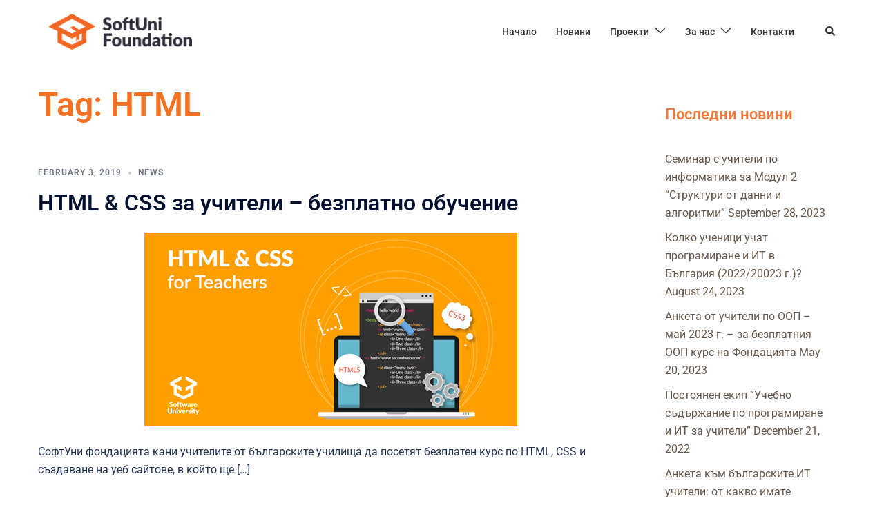

--- FILE ---
content_type: text/html; charset=UTF-8
request_url: https://softuni.foundation/tags/html/
body_size: 24509
content:
<!DOCTYPE html>
<html dir="ltr" lang="en-US" prefix="og: https://ogp.me/ns#">
<head>
<meta charset="UTF-8">
<meta name="viewport" content="width=device-width, initial-scale=1">
<link rel="profile" href="https://gmpg.org/xfn/11">
<link rel="pingback" href="">

<title>HTML - Фондация &quot;Софтуерен университет&quot;</title>

		<!-- All in One SEO 4.9.1.1 - aioseo.com -->
	<meta name="robots" content="max-image-preview:large" />
	<link rel="canonical" href="https://softuni.foundation/tags/html/" />
	<meta name="generator" content="All in One SEO (AIOSEO) 4.9.1.1" />
		<script type="application/ld+json" class="aioseo-schema">
			{"@context":"https:\/\/schema.org","@graph":[{"@type":"BreadcrumbList","@id":"https:\/\/softuni.foundation\/tags\/html\/#breadcrumblist","itemListElement":[{"@type":"ListItem","@id":"https:\/\/softuni.foundation#listItem","position":1,"name":"Home","item":"https:\/\/softuni.foundation","nextItem":{"@type":"ListItem","@id":"https:\/\/softuni.foundation\/tags\/html\/#listItem","name":"HTML"}},{"@type":"ListItem","@id":"https:\/\/softuni.foundation\/tags\/html\/#listItem","position":2,"name":"HTML","previousItem":{"@type":"ListItem","@id":"https:\/\/softuni.foundation#listItem","name":"Home"}}]},{"@type":"CollectionPage","@id":"https:\/\/softuni.foundation\/tags\/html\/#collectionpage","url":"https:\/\/softuni.foundation\/tags\/html\/","name":"HTML - \u0424\u043e\u043d\u0434\u0430\u0446\u0438\u044f \"\u0421\u043e\u0444\u0442\u0443\u0435\u0440\u0435\u043d \u0443\u043d\u0438\u0432\u0435\u0440\u0441\u0438\u0442\u0435\u0442\"","inLanguage":"en-US","isPartOf":{"@id":"https:\/\/softuni.foundation\/#website"},"breadcrumb":{"@id":"https:\/\/softuni.foundation\/tags\/html\/#breadcrumblist"}},{"@type":"Organization","@id":"https:\/\/softuni.foundation\/#organization","name":"\u0424\u043e\u043d\u0434\u0430\u0446\u0438\u044f \"\u0421\u043e\u0444\u0442\u0443\u0435\u0440\u0435\u043d \u0443\u043d\u0438\u0432\u0435\u0440\u0441\u0438\u0442\u0435\u0442\"","description":"\u041e\u0442\u0432\u043e\u0440\u0435\u043d\u043e \u043e\u0431\u0440\u0430\u0437\u043e\u0432\u0430\u043d\u0438\u0435 \u0437\u0430 \u0441\u043e\u0444\u0442\u0443\u0435\u0440\u043d\u0438 \u0438\u043d\u0436\u0435\u043d\u0435\u0440\u0438","url":"https:\/\/softuni.foundation\/","logo":{"@type":"ImageObject","url":"https:\/\/softuni.foundation\/wp-content\/uploads\/2017\/08\/SoftUni_Foundation_Logo_Oneline.png","@id":"https:\/\/softuni.foundation\/tags\/html\/#organizationLogo","width":1720,"height":430},"image":{"@id":"https:\/\/softuni.foundation\/tags\/html\/#organizationLogo"}},{"@type":"WebSite","@id":"https:\/\/softuni.foundation\/#website","url":"https:\/\/softuni.foundation\/","name":"\u0424\u043e\u043d\u0434\u0430\u0446\u0438\u044f \"\u0421\u043e\u0444\u0442\u0443\u0435\u0440\u0435\u043d \u0443\u043d\u0438\u0432\u0435\u0440\u0441\u0438\u0442\u0435\u0442\"","description":"\u041e\u0442\u0432\u043e\u0440\u0435\u043d\u043e \u043e\u0431\u0440\u0430\u0437\u043e\u0432\u0430\u043d\u0438\u0435 \u0437\u0430 \u0441\u043e\u0444\u0442\u0443\u0435\u0440\u043d\u0438 \u0438\u043d\u0436\u0435\u043d\u0435\u0440\u0438","inLanguage":"en-US","publisher":{"@id":"https:\/\/softuni.foundation\/#organization"}}]}
		</script>
		<!-- All in One SEO -->

<link rel="alternate" type="application/rss+xml" title="Фондация &quot;Софтуерен университет&quot; &raquo; Feed" href="https://softuni.foundation/feed/" />
<link rel="alternate" type="application/rss+xml" title="Фондация &quot;Софтуерен университет&quot; &raquo; Comments Feed" href="https://softuni.foundation/comments/feed/" />
<link rel="alternate" type="application/rss+xml" title="Фондация &quot;Софтуерен университет&quot; &raquo; HTML Tag Feed" href="https://softuni.foundation/tags/html/feed/" />
		<!-- This site uses the Google Analytics by MonsterInsights plugin v9.10.1 - Using Analytics tracking - https://www.monsterinsights.com/ -->
							<script src="//www.googletagmanager.com/gtag/js?id=G-ME67V5Y9PF"  data-cfasync="false" data-wpfc-render="false" type="text/javascript" async></script>
			<script data-cfasync="false" data-wpfc-render="false" type="text/javascript">
				var mi_version = '9.10.1';
				var mi_track_user = true;
				var mi_no_track_reason = '';
								var MonsterInsightsDefaultLocations = {"page_location":"https:\/\/softuni.foundation\/tags\/html\/"};
								if ( typeof MonsterInsightsPrivacyGuardFilter === 'function' ) {
					var MonsterInsightsLocations = (typeof MonsterInsightsExcludeQuery === 'object') ? MonsterInsightsPrivacyGuardFilter( MonsterInsightsExcludeQuery ) : MonsterInsightsPrivacyGuardFilter( MonsterInsightsDefaultLocations );
				} else {
					var MonsterInsightsLocations = (typeof MonsterInsightsExcludeQuery === 'object') ? MonsterInsightsExcludeQuery : MonsterInsightsDefaultLocations;
				}

								var disableStrs = [
										'ga-disable-G-ME67V5Y9PF',
									];

				/* Function to detect opted out users */
				function __gtagTrackerIsOptedOut() {
					for (var index = 0; index < disableStrs.length; index++) {
						if (document.cookie.indexOf(disableStrs[index] + '=true') > -1) {
							return true;
						}
					}

					return false;
				}

				/* Disable tracking if the opt-out cookie exists. */
				if (__gtagTrackerIsOptedOut()) {
					for (var index = 0; index < disableStrs.length; index++) {
						window[disableStrs[index]] = true;
					}
				}

				/* Opt-out function */
				function __gtagTrackerOptout() {
					for (var index = 0; index < disableStrs.length; index++) {
						document.cookie = disableStrs[index] + '=true; expires=Thu, 31 Dec 2099 23:59:59 UTC; path=/';
						window[disableStrs[index]] = true;
					}
				}

				if ('undefined' === typeof gaOptout) {
					function gaOptout() {
						__gtagTrackerOptout();
					}
				}
								window.dataLayer = window.dataLayer || [];

				window.MonsterInsightsDualTracker = {
					helpers: {},
					trackers: {},
				};
				if (mi_track_user) {
					function __gtagDataLayer() {
						dataLayer.push(arguments);
					}

					function __gtagTracker(type, name, parameters) {
						if (!parameters) {
							parameters = {};
						}

						if (parameters.send_to) {
							__gtagDataLayer.apply(null, arguments);
							return;
						}

						if (type === 'event') {
														parameters.send_to = monsterinsights_frontend.v4_id;
							var hookName = name;
							if (typeof parameters['event_category'] !== 'undefined') {
								hookName = parameters['event_category'] + ':' + name;
							}

							if (typeof MonsterInsightsDualTracker.trackers[hookName] !== 'undefined') {
								MonsterInsightsDualTracker.trackers[hookName](parameters);
							} else {
								__gtagDataLayer('event', name, parameters);
							}
							
						} else {
							__gtagDataLayer.apply(null, arguments);
						}
					}

					__gtagTracker('js', new Date());
					__gtagTracker('set', {
						'developer_id.dZGIzZG': true,
											});
					if ( MonsterInsightsLocations.page_location ) {
						__gtagTracker('set', MonsterInsightsLocations);
					}
										__gtagTracker('config', 'G-ME67V5Y9PF', {"forceSSL":"true"} );
										window.gtag = __gtagTracker;										(function () {
						/* https://developers.google.com/analytics/devguides/collection/analyticsjs/ */
						/* ga and __gaTracker compatibility shim. */
						var noopfn = function () {
							return null;
						};
						var newtracker = function () {
							return new Tracker();
						};
						var Tracker = function () {
							return null;
						};
						var p = Tracker.prototype;
						p.get = noopfn;
						p.set = noopfn;
						p.send = function () {
							var args = Array.prototype.slice.call(arguments);
							args.unshift('send');
							__gaTracker.apply(null, args);
						};
						var __gaTracker = function () {
							var len = arguments.length;
							if (len === 0) {
								return;
							}
							var f = arguments[len - 1];
							if (typeof f !== 'object' || f === null || typeof f.hitCallback !== 'function') {
								if ('send' === arguments[0]) {
									var hitConverted, hitObject = false, action;
									if ('event' === arguments[1]) {
										if ('undefined' !== typeof arguments[3]) {
											hitObject = {
												'eventAction': arguments[3],
												'eventCategory': arguments[2],
												'eventLabel': arguments[4],
												'value': arguments[5] ? arguments[5] : 1,
											}
										}
									}
									if ('pageview' === arguments[1]) {
										if ('undefined' !== typeof arguments[2]) {
											hitObject = {
												'eventAction': 'page_view',
												'page_path': arguments[2],
											}
										}
									}
									if (typeof arguments[2] === 'object') {
										hitObject = arguments[2];
									}
									if (typeof arguments[5] === 'object') {
										Object.assign(hitObject, arguments[5]);
									}
									if ('undefined' !== typeof arguments[1].hitType) {
										hitObject = arguments[1];
										if ('pageview' === hitObject.hitType) {
											hitObject.eventAction = 'page_view';
										}
									}
									if (hitObject) {
										action = 'timing' === arguments[1].hitType ? 'timing_complete' : hitObject.eventAction;
										hitConverted = mapArgs(hitObject);
										__gtagTracker('event', action, hitConverted);
									}
								}
								return;
							}

							function mapArgs(args) {
								var arg, hit = {};
								var gaMap = {
									'eventCategory': 'event_category',
									'eventAction': 'event_action',
									'eventLabel': 'event_label',
									'eventValue': 'event_value',
									'nonInteraction': 'non_interaction',
									'timingCategory': 'event_category',
									'timingVar': 'name',
									'timingValue': 'value',
									'timingLabel': 'event_label',
									'page': 'page_path',
									'location': 'page_location',
									'title': 'page_title',
									'referrer' : 'page_referrer',
								};
								for (arg in args) {
																		if (!(!args.hasOwnProperty(arg) || !gaMap.hasOwnProperty(arg))) {
										hit[gaMap[arg]] = args[arg];
									} else {
										hit[arg] = args[arg];
									}
								}
								return hit;
							}

							try {
								f.hitCallback();
							} catch (ex) {
							}
						};
						__gaTracker.create = newtracker;
						__gaTracker.getByName = newtracker;
						__gaTracker.getAll = function () {
							return [];
						};
						__gaTracker.remove = noopfn;
						__gaTracker.loaded = true;
						window['__gaTracker'] = __gaTracker;
					})();
									} else {
										console.log("");
					(function () {
						function __gtagTracker() {
							return null;
						}

						window['__gtagTracker'] = __gtagTracker;
						window['gtag'] = __gtagTracker;
					})();
									}
			</script>
							<!-- / Google Analytics by MonsterInsights -->
		<style id='wp-img-auto-sizes-contain-inline-css' type='text/css'>
img:is([sizes=auto i],[sizes^="auto," i]){contain-intrinsic-size:3000px 1500px}
/*# sourceURL=wp-img-auto-sizes-contain-inline-css */
</style>
<link rel='stylesheet' id='st-stylesheet-css' href='https://softuni.foundation/wp-content/plugins/sydney-toolbox/css/styles.min.css?ver=20220107' type='text/css' media='all' />
<link rel='stylesheet' id='sydney-bootstrap-css' href='https://softuni.foundation/wp-content/themes/sydney/css/bootstrap/bootstrap.min.css?ver=1' type='text/css' media='all' />
<link rel='stylesheet' id='wp-block-library-css' href='https://softuni.foundation/wp-includes/css/dist/block-library/style.min.css?ver=6.9' type='text/css' media='all' />
<style id='wp-block-library-inline-css' type='text/css'>
.wp-block-image.is-style-sydney-rounded img { border-radius:30px; }
.wp-block-gallery.is-style-sydney-rounded img { border-radius:30px; }
/*# sourceURL=wp-block-library-inline-css */
</style>
<link rel='stylesheet' id='aioseo/css/src/vue/standalone/blocks/table-of-contents/global.scss-css' href='https://softuni.foundation/wp-content/plugins/all-in-one-seo-pack/dist/Lite/assets/css/table-of-contents/global.e90f6d47.css?ver=4.9.1.1' type='text/css' media='all' />
<style id='global-styles-inline-css' type='text/css'>
:root{--wp--preset--aspect-ratio--square: 1;--wp--preset--aspect-ratio--4-3: 4/3;--wp--preset--aspect-ratio--3-4: 3/4;--wp--preset--aspect-ratio--3-2: 3/2;--wp--preset--aspect-ratio--2-3: 2/3;--wp--preset--aspect-ratio--16-9: 16/9;--wp--preset--aspect-ratio--9-16: 9/16;--wp--preset--color--black: #000000;--wp--preset--color--cyan-bluish-gray: #abb8c3;--wp--preset--color--white: #ffffff;--wp--preset--color--pale-pink: #f78da7;--wp--preset--color--vivid-red: #cf2e2e;--wp--preset--color--luminous-vivid-orange: #ff6900;--wp--preset--color--luminous-vivid-amber: #fcb900;--wp--preset--color--light-green-cyan: #7bdcb5;--wp--preset--color--vivid-green-cyan: #00d084;--wp--preset--color--pale-cyan-blue: #8ed1fc;--wp--preset--color--vivid-cyan-blue: #0693e3;--wp--preset--color--vivid-purple: #9b51e0;--wp--preset--color--global-color-1: var(--sydney-global-color-1);--wp--preset--color--global-color-2: var(--sydney-global-color-2);--wp--preset--color--global-color-3: var(--sydney-global-color-3);--wp--preset--color--global-color-4: var(--sydney-global-color-4);--wp--preset--color--global-color-5: var(--sydney-global-color-5);--wp--preset--color--global-color-6: var(--sydney-global-color-6);--wp--preset--color--global-color-7: var(--sydney-global-color-7);--wp--preset--color--global-color-8: var(--sydney-global-color-8);--wp--preset--color--global-color-9: var(--sydney-global-color-9);--wp--preset--gradient--vivid-cyan-blue-to-vivid-purple: linear-gradient(135deg,rgb(6,147,227) 0%,rgb(155,81,224) 100%);--wp--preset--gradient--light-green-cyan-to-vivid-green-cyan: linear-gradient(135deg,rgb(122,220,180) 0%,rgb(0,208,130) 100%);--wp--preset--gradient--luminous-vivid-amber-to-luminous-vivid-orange: linear-gradient(135deg,rgb(252,185,0) 0%,rgb(255,105,0) 100%);--wp--preset--gradient--luminous-vivid-orange-to-vivid-red: linear-gradient(135deg,rgb(255,105,0) 0%,rgb(207,46,46) 100%);--wp--preset--gradient--very-light-gray-to-cyan-bluish-gray: linear-gradient(135deg,rgb(238,238,238) 0%,rgb(169,184,195) 100%);--wp--preset--gradient--cool-to-warm-spectrum: linear-gradient(135deg,rgb(74,234,220) 0%,rgb(151,120,209) 20%,rgb(207,42,186) 40%,rgb(238,44,130) 60%,rgb(251,105,98) 80%,rgb(254,248,76) 100%);--wp--preset--gradient--blush-light-purple: linear-gradient(135deg,rgb(255,206,236) 0%,rgb(152,150,240) 100%);--wp--preset--gradient--blush-bordeaux: linear-gradient(135deg,rgb(254,205,165) 0%,rgb(254,45,45) 50%,rgb(107,0,62) 100%);--wp--preset--gradient--luminous-dusk: linear-gradient(135deg,rgb(255,203,112) 0%,rgb(199,81,192) 50%,rgb(65,88,208) 100%);--wp--preset--gradient--pale-ocean: linear-gradient(135deg,rgb(255,245,203) 0%,rgb(182,227,212) 50%,rgb(51,167,181) 100%);--wp--preset--gradient--electric-grass: linear-gradient(135deg,rgb(202,248,128) 0%,rgb(113,206,126) 100%);--wp--preset--gradient--midnight: linear-gradient(135deg,rgb(2,3,129) 0%,rgb(40,116,252) 100%);--wp--preset--font-size--small: 13px;--wp--preset--font-size--medium: 20px;--wp--preset--font-size--large: 36px;--wp--preset--font-size--x-large: 42px;--wp--preset--spacing--20: 10px;--wp--preset--spacing--30: 20px;--wp--preset--spacing--40: 30px;--wp--preset--spacing--50: clamp(30px, 5vw, 60px);--wp--preset--spacing--60: clamp(30px, 7vw, 80px);--wp--preset--spacing--70: clamp(50px, 7vw, 100px);--wp--preset--spacing--80: clamp(50px, 10vw, 120px);--wp--preset--shadow--natural: 6px 6px 9px rgba(0, 0, 0, 0.2);--wp--preset--shadow--deep: 12px 12px 50px rgba(0, 0, 0, 0.4);--wp--preset--shadow--sharp: 6px 6px 0px rgba(0, 0, 0, 0.2);--wp--preset--shadow--outlined: 6px 6px 0px -3px rgb(255, 255, 255), 6px 6px rgb(0, 0, 0);--wp--preset--shadow--crisp: 6px 6px 0px rgb(0, 0, 0);}:root { --wp--style--global--content-size: 740px;--wp--style--global--wide-size: 1140px; }:where(body) { margin: 0; }.wp-site-blocks { padding-top: var(--wp--style--root--padding-top); padding-bottom: var(--wp--style--root--padding-bottom); }.has-global-padding { padding-right: var(--wp--style--root--padding-right); padding-left: var(--wp--style--root--padding-left); }.has-global-padding > .alignfull { margin-right: calc(var(--wp--style--root--padding-right) * -1); margin-left: calc(var(--wp--style--root--padding-left) * -1); }.has-global-padding :where(:not(.alignfull.is-layout-flow) > .has-global-padding:not(.wp-block-block, .alignfull)) { padding-right: 0; padding-left: 0; }.has-global-padding :where(:not(.alignfull.is-layout-flow) > .has-global-padding:not(.wp-block-block, .alignfull)) > .alignfull { margin-left: 0; margin-right: 0; }.wp-site-blocks > .alignleft { float: left; margin-right: 2em; }.wp-site-blocks > .alignright { float: right; margin-left: 2em; }.wp-site-blocks > .aligncenter { justify-content: center; margin-left: auto; margin-right: auto; }:where(.wp-site-blocks) > * { margin-block-start: 24px; margin-block-end: 0; }:where(.wp-site-blocks) > :first-child { margin-block-start: 0; }:where(.wp-site-blocks) > :last-child { margin-block-end: 0; }:root { --wp--style--block-gap: 24px; }:root :where(.is-layout-flow) > :first-child{margin-block-start: 0;}:root :where(.is-layout-flow) > :last-child{margin-block-end: 0;}:root :where(.is-layout-flow) > *{margin-block-start: 24px;margin-block-end: 0;}:root :where(.is-layout-constrained) > :first-child{margin-block-start: 0;}:root :where(.is-layout-constrained) > :last-child{margin-block-end: 0;}:root :where(.is-layout-constrained) > *{margin-block-start: 24px;margin-block-end: 0;}:root :where(.is-layout-flex){gap: 24px;}:root :where(.is-layout-grid){gap: 24px;}.is-layout-flow > .alignleft{float: left;margin-inline-start: 0;margin-inline-end: 2em;}.is-layout-flow > .alignright{float: right;margin-inline-start: 2em;margin-inline-end: 0;}.is-layout-flow > .aligncenter{margin-left: auto !important;margin-right: auto !important;}.is-layout-constrained > .alignleft{float: left;margin-inline-start: 0;margin-inline-end: 2em;}.is-layout-constrained > .alignright{float: right;margin-inline-start: 2em;margin-inline-end: 0;}.is-layout-constrained > .aligncenter{margin-left: auto !important;margin-right: auto !important;}.is-layout-constrained > :where(:not(.alignleft):not(.alignright):not(.alignfull)){max-width: var(--wp--style--global--content-size);margin-left: auto !important;margin-right: auto !important;}.is-layout-constrained > .alignwide{max-width: var(--wp--style--global--wide-size);}body .is-layout-flex{display: flex;}.is-layout-flex{flex-wrap: wrap;align-items: center;}.is-layout-flex > :is(*, div){margin: 0;}body .is-layout-grid{display: grid;}.is-layout-grid > :is(*, div){margin: 0;}body{--wp--style--root--padding-top: 0px;--wp--style--root--padding-right: 0px;--wp--style--root--padding-bottom: 0px;--wp--style--root--padding-left: 0px;}a:where(:not(.wp-element-button)){text-decoration: underline;}:root :where(.wp-element-button, .wp-block-button__link){background-color: #32373c;border-width: 0;color: #fff;font-family: inherit;font-size: inherit;font-style: inherit;font-weight: inherit;letter-spacing: inherit;line-height: inherit;padding-top: calc(0.667em + 2px);padding-right: calc(1.333em + 2px);padding-bottom: calc(0.667em + 2px);padding-left: calc(1.333em + 2px);text-decoration: none;text-transform: inherit;}.has-black-color{color: var(--wp--preset--color--black) !important;}.has-cyan-bluish-gray-color{color: var(--wp--preset--color--cyan-bluish-gray) !important;}.has-white-color{color: var(--wp--preset--color--white) !important;}.has-pale-pink-color{color: var(--wp--preset--color--pale-pink) !important;}.has-vivid-red-color{color: var(--wp--preset--color--vivid-red) !important;}.has-luminous-vivid-orange-color{color: var(--wp--preset--color--luminous-vivid-orange) !important;}.has-luminous-vivid-amber-color{color: var(--wp--preset--color--luminous-vivid-amber) !important;}.has-light-green-cyan-color{color: var(--wp--preset--color--light-green-cyan) !important;}.has-vivid-green-cyan-color{color: var(--wp--preset--color--vivid-green-cyan) !important;}.has-pale-cyan-blue-color{color: var(--wp--preset--color--pale-cyan-blue) !important;}.has-vivid-cyan-blue-color{color: var(--wp--preset--color--vivid-cyan-blue) !important;}.has-vivid-purple-color{color: var(--wp--preset--color--vivid-purple) !important;}.has-global-color-1-color{color: var(--wp--preset--color--global-color-1) !important;}.has-global-color-2-color{color: var(--wp--preset--color--global-color-2) !important;}.has-global-color-3-color{color: var(--wp--preset--color--global-color-3) !important;}.has-global-color-4-color{color: var(--wp--preset--color--global-color-4) !important;}.has-global-color-5-color{color: var(--wp--preset--color--global-color-5) !important;}.has-global-color-6-color{color: var(--wp--preset--color--global-color-6) !important;}.has-global-color-7-color{color: var(--wp--preset--color--global-color-7) !important;}.has-global-color-8-color{color: var(--wp--preset--color--global-color-8) !important;}.has-global-color-9-color{color: var(--wp--preset--color--global-color-9) !important;}.has-black-background-color{background-color: var(--wp--preset--color--black) !important;}.has-cyan-bluish-gray-background-color{background-color: var(--wp--preset--color--cyan-bluish-gray) !important;}.has-white-background-color{background-color: var(--wp--preset--color--white) !important;}.has-pale-pink-background-color{background-color: var(--wp--preset--color--pale-pink) !important;}.has-vivid-red-background-color{background-color: var(--wp--preset--color--vivid-red) !important;}.has-luminous-vivid-orange-background-color{background-color: var(--wp--preset--color--luminous-vivid-orange) !important;}.has-luminous-vivid-amber-background-color{background-color: var(--wp--preset--color--luminous-vivid-amber) !important;}.has-light-green-cyan-background-color{background-color: var(--wp--preset--color--light-green-cyan) !important;}.has-vivid-green-cyan-background-color{background-color: var(--wp--preset--color--vivid-green-cyan) !important;}.has-pale-cyan-blue-background-color{background-color: var(--wp--preset--color--pale-cyan-blue) !important;}.has-vivid-cyan-blue-background-color{background-color: var(--wp--preset--color--vivid-cyan-blue) !important;}.has-vivid-purple-background-color{background-color: var(--wp--preset--color--vivid-purple) !important;}.has-global-color-1-background-color{background-color: var(--wp--preset--color--global-color-1) !important;}.has-global-color-2-background-color{background-color: var(--wp--preset--color--global-color-2) !important;}.has-global-color-3-background-color{background-color: var(--wp--preset--color--global-color-3) !important;}.has-global-color-4-background-color{background-color: var(--wp--preset--color--global-color-4) !important;}.has-global-color-5-background-color{background-color: var(--wp--preset--color--global-color-5) !important;}.has-global-color-6-background-color{background-color: var(--wp--preset--color--global-color-6) !important;}.has-global-color-7-background-color{background-color: var(--wp--preset--color--global-color-7) !important;}.has-global-color-8-background-color{background-color: var(--wp--preset--color--global-color-8) !important;}.has-global-color-9-background-color{background-color: var(--wp--preset--color--global-color-9) !important;}.has-black-border-color{border-color: var(--wp--preset--color--black) !important;}.has-cyan-bluish-gray-border-color{border-color: var(--wp--preset--color--cyan-bluish-gray) !important;}.has-white-border-color{border-color: var(--wp--preset--color--white) !important;}.has-pale-pink-border-color{border-color: var(--wp--preset--color--pale-pink) !important;}.has-vivid-red-border-color{border-color: var(--wp--preset--color--vivid-red) !important;}.has-luminous-vivid-orange-border-color{border-color: var(--wp--preset--color--luminous-vivid-orange) !important;}.has-luminous-vivid-amber-border-color{border-color: var(--wp--preset--color--luminous-vivid-amber) !important;}.has-light-green-cyan-border-color{border-color: var(--wp--preset--color--light-green-cyan) !important;}.has-vivid-green-cyan-border-color{border-color: var(--wp--preset--color--vivid-green-cyan) !important;}.has-pale-cyan-blue-border-color{border-color: var(--wp--preset--color--pale-cyan-blue) !important;}.has-vivid-cyan-blue-border-color{border-color: var(--wp--preset--color--vivid-cyan-blue) !important;}.has-vivid-purple-border-color{border-color: var(--wp--preset--color--vivid-purple) !important;}.has-global-color-1-border-color{border-color: var(--wp--preset--color--global-color-1) !important;}.has-global-color-2-border-color{border-color: var(--wp--preset--color--global-color-2) !important;}.has-global-color-3-border-color{border-color: var(--wp--preset--color--global-color-3) !important;}.has-global-color-4-border-color{border-color: var(--wp--preset--color--global-color-4) !important;}.has-global-color-5-border-color{border-color: var(--wp--preset--color--global-color-5) !important;}.has-global-color-6-border-color{border-color: var(--wp--preset--color--global-color-6) !important;}.has-global-color-7-border-color{border-color: var(--wp--preset--color--global-color-7) !important;}.has-global-color-8-border-color{border-color: var(--wp--preset--color--global-color-8) !important;}.has-global-color-9-border-color{border-color: var(--wp--preset--color--global-color-9) !important;}.has-vivid-cyan-blue-to-vivid-purple-gradient-background{background: var(--wp--preset--gradient--vivid-cyan-blue-to-vivid-purple) !important;}.has-light-green-cyan-to-vivid-green-cyan-gradient-background{background: var(--wp--preset--gradient--light-green-cyan-to-vivid-green-cyan) !important;}.has-luminous-vivid-amber-to-luminous-vivid-orange-gradient-background{background: var(--wp--preset--gradient--luminous-vivid-amber-to-luminous-vivid-orange) !important;}.has-luminous-vivid-orange-to-vivid-red-gradient-background{background: var(--wp--preset--gradient--luminous-vivid-orange-to-vivid-red) !important;}.has-very-light-gray-to-cyan-bluish-gray-gradient-background{background: var(--wp--preset--gradient--very-light-gray-to-cyan-bluish-gray) !important;}.has-cool-to-warm-spectrum-gradient-background{background: var(--wp--preset--gradient--cool-to-warm-spectrum) !important;}.has-blush-light-purple-gradient-background{background: var(--wp--preset--gradient--blush-light-purple) !important;}.has-blush-bordeaux-gradient-background{background: var(--wp--preset--gradient--blush-bordeaux) !important;}.has-luminous-dusk-gradient-background{background: var(--wp--preset--gradient--luminous-dusk) !important;}.has-pale-ocean-gradient-background{background: var(--wp--preset--gradient--pale-ocean) !important;}.has-electric-grass-gradient-background{background: var(--wp--preset--gradient--electric-grass) !important;}.has-midnight-gradient-background{background: var(--wp--preset--gradient--midnight) !important;}.has-small-font-size{font-size: var(--wp--preset--font-size--small) !important;}.has-medium-font-size{font-size: var(--wp--preset--font-size--medium) !important;}.has-large-font-size{font-size: var(--wp--preset--font-size--large) !important;}.has-x-large-font-size{font-size: var(--wp--preset--font-size--x-large) !important;}
:root :where(.wp-block-pullquote){font-size: 1.5em;line-height: 1.6;}
/*# sourceURL=global-styles-inline-css */
</style>
<link rel='stylesheet' id='chld_thm_cfg_parent-css' href='https://softuni.foundation/wp-content/themes/sydney/style.css?ver=6.9' type='text/css' media='all' />
<link rel='stylesheet' id='sydney-elementor-css' href='https://softuni.foundation/wp-content/themes/sydney/css/components/elementor.min.css?ver=20220824' type='text/css' media='all' />
<link rel='stylesheet' id='sydney-style-min-css' href='https://softuni.foundation/wp-content/themes/sydney/css/styles.min.css?ver=20250404' type='text/css' media='all' />
<style id='sydney-style-min-inline-css' type='text/css'>
.woocommerce ul.products li.product{text-align:center;}html{scroll-behavior:smooth;}.header-image{background-size:cover;}.header-image{height:300px;}:root{--sydney-global-color-1:#f37123;--sydney-global-color-2:#b73d3d;--sydney-global-color-3:#233452;--sydney-global-color-4:#00102E;--sydney-global-color-5:#6d7685;--sydney-global-color-6:#00102E;--sydney-global-color-7:#F4F5F7;--sydney-global-color-8:#dbdbdb;--sydney-global-color-9:#ffffff;}.llms-student-dashboard .llms-button-secondary:hover,.llms-button-action:hover,.read-more-gt,.widget-area .widget_fp_social a,#mainnav ul li a:hover,.sydney_contact_info_widget span,.roll-team .team-content .name,.roll-team .team-item .team-pop .team-social li:hover a,.roll-infomation li.address:before,.roll-infomation li.phone:before,.roll-infomation li.email:before,.roll-testimonials .name,.roll-button.border,.roll-button:hover,.roll-icon-list .icon i,.roll-icon-list .content h3 a:hover,.roll-icon-box.white .content h3 a,.roll-icon-box .icon i,.roll-icon-box .content h3 a:hover,.switcher-container .switcher-icon a:focus,.go-top:hover,.hentry .meta-post a:hover,#mainnav > ul > li > a.active,#mainnav > ul > li > a:hover,button:hover,input[type="button"]:hover,input[type="reset"]:hover,input[type="submit"]:hover,.text-color,.social-menu-widget a,.social-menu-widget a:hover,.archive .team-social li a,a,h1 a,h2 a,h3 a,h4 a,h5 a,h6 a,.classic-alt .meta-post a,.single .hentry .meta-post a,.content-area.modern .hentry .meta-post span:before,.content-area.modern .post-cat{color:var(--sydney-global-color-1)}.llms-student-dashboard .llms-button-secondary,.llms-button-action,.woocommerce #respond input#submit,.woocommerce a.button,.woocommerce button.button,.woocommerce input.button,.project-filter li a.active,.project-filter li a:hover,.preloader .pre-bounce1,.preloader .pre-bounce2,.roll-team .team-item .team-pop,.roll-progress .progress-animate,.roll-socials li a:hover,.roll-project .project-item .project-pop,.roll-project .project-filter li.active,.roll-project .project-filter li:hover,.roll-button.light:hover,.roll-button.border:hover,.roll-button,.roll-icon-box.white .icon,.owl-theme .owl-controls .owl-page.active span,.owl-theme .owl-controls.clickable .owl-page:hover span,.go-top,.bottom .socials li:hover a,.sidebar .widget:before,.blog-pagination ul li.active,.blog-pagination ul li:hover a,.content-area .hentry:after,.text-slider .maintitle:after,.error-wrap #search-submit:hover,#mainnav .sub-menu li:hover > a,#mainnav ul li ul:after,button,input[type="button"],input[type="reset"],input[type="submit"],.panel-grid-cell .widget-title:after,.cart-amount{background-color:var(--sydney-global-color-1)}.llms-student-dashboard .llms-button-secondary,.llms-student-dashboard .llms-button-secondary:hover,.llms-button-action,.llms-button-action:hover,.roll-socials li a:hover,.roll-socials li a,.roll-button.light:hover,.roll-button.border,.roll-button,.roll-icon-list .icon,.roll-icon-box .icon,.owl-theme .owl-controls .owl-page span,.comment .comment-detail,.widget-tags .tag-list a:hover,.blog-pagination ul li,.error-wrap #search-submit:hover,textarea:focus,input[type="text"]:focus,input[type="password"]:focus,input[type="date"]:focus,input[type="number"]:focus,input[type="email"]:focus,input[type="url"]:focus,input[type="search"]:focus,input[type="tel"]:focus,button,input[type="button"],input[type="reset"],input[type="submit"],.archive .team-social li a{border-color:var(--sydney-global-color-1)}.sydney_contact_info_widget span{fill:var(--sydney-global-color-1);}.go-top:hover svg{stroke:var(--sydney-global-color-1);}.site-header.float-header{background-color:rgba(0,0,0,0.9);}@media only screen and (max-width:1024px){.site-header{background-color:#000000;}}#mainnav ul li a,#mainnav ul li::before{color:#ffffff}#mainnav .sub-menu li a{color:#ffffff}#mainnav .sub-menu li a{background:#1c1c1c}.text-slider .maintitle,.text-slider .subtitle{color:#ffffff}body{color:#444444}#secondary{background-color:#ffffff}#secondary,#secondary a:not(.wp-block-button__link){color:#66584b}.btn-menu .sydney-svg-icon{fill:#ffffff}#mainnav ul li a:hover,.main-header #mainnav .menu > li > a:hover{color:#dd9933}.overlay{background-color:#000000}.page-wrap{padding-top:83px;}.page-wrap{padding-bottom:100px;}@media only screen and (max-width:1025px){.mobile-slide{display:block;}.slide-item{background-image:none !important;}.header-slider{}.slide-item{height:auto !important;}.slide-inner{min-height:initial;}}.go-top.show{border-radius:2px;bottom:10px;}.go-top.position-right{right:20px;}.go-top.position-left{left:20px;}.go-top{background-color:#dd9933;}.go-top:hover{background-color:;}.go-top{color:;}.go-top svg{stroke:;}.go-top:hover{color:#ffd089;}.go-top:hover svg{stroke:#ffd089;}.go-top .sydney-svg-icon,.go-top .sydney-svg-icon svg{width:16px;height:16px;}.go-top{padding:15px;}@media (min-width:992px){.site-info{font-size:16px;}}@media (min-width:576px) and (max-width:991px){.site-info{font-size:16px;}}@media (max-width:575px){.site-info{font-size:16px;}}.site-info{border-top:0 solid rgba(255,255,255,0.1);}.footer-widgets-grid{gap:30px;}@media (min-width:992px){.footer-widgets-grid{padding-top:95px;padding-bottom:95px;}}@media (min-width:576px) and (max-width:991px){.footer-widgets-grid{padding-top:60px;padding-bottom:60px;}}@media (max-width:575px){.footer-widgets-grid{padding-top:60px;padding-bottom:60px;}}@media (min-width:992px){.sidebar-column .widget .widget-title{font-size:22px;}}@media (min-width:576px) and (max-width:991px){.sidebar-column .widget .widget-title{font-size:22px;}}@media (max-width:575px){.sidebar-column .widget .widget-title{font-size:22px;}}@media (min-width:992px){.footer-widgets{font-size:16px;}}@media (min-width:576px) and (max-width:991px){.footer-widgets{font-size:16px;}}@media (max-width:575px){.footer-widgets{font-size:16px;}}.footer-widgets{background-color:#00102E;}.sidebar-column .widget .widget-title{color:;}.sidebar-column .widget h1,.sidebar-column .widget h2,.sidebar-column .widget h3,.sidebar-column .widget h4,.sidebar-column .widget h5,.sidebar-column .widget h6{color:;}.sidebar-column .widget{color:#ffffff;}#sidebar-footer .widget a{color:#ffffff;}#sidebar-footer .widget a:hover{color:;}.site-footer{background-color:#00102E;}.site-info,.site-info a{color:#ffffff;}.site-info .sydney-svg-icon svg{fill:#ffffff;}.site-info{padding-top:20px;padding-bottom:20px;}@media (min-width:992px){button,.roll-button,a.button,.wp-block-button__link,.wp-block-button.is-style-outline a,input[type="button"],input[type="reset"],input[type="submit"]{padding-top:12px;padding-bottom:12px;}}@media (min-width:576px) and (max-width:991px){button,.roll-button,a.button,.wp-block-button__link,.wp-block-button.is-style-outline a,input[type="button"],input[type="reset"],input[type="submit"]{padding-top:12px;padding-bottom:12px;}}@media (max-width:575px){button,.roll-button,a.button,.wp-block-button__link,.wp-block-button.is-style-outline a,input[type="button"],input[type="reset"],input[type="submit"]{padding-top:12px;padding-bottom:12px;}}@media (min-width:992px){button,.roll-button,a.button,.wp-block-button__link,.wp-block-button.is-style-outline a,input[type="button"],input[type="reset"],input[type="submit"]{padding-left:35px;padding-right:35px;}}@media (min-width:576px) and (max-width:991px){button,.roll-button,a.button,.wp-block-button__link,.wp-block-button.is-style-outline a,input[type="button"],input[type="reset"],input[type="submit"]{padding-left:35px;padding-right:35px;}}@media (max-width:575px){button,.roll-button,a.button,.wp-block-button__link,.wp-block-button.is-style-outline a,input[type="button"],input[type="reset"],input[type="submit"]{padding-left:35px;padding-right:35px;}}button,.roll-button,a.button,.wp-block-button__link,input[type="button"],input[type="reset"],input[type="submit"]{border-radius:5px;}@media (min-width:992px){button,.roll-button,a.button,.wp-block-button__link,input[type="button"],input[type="reset"],input[type="submit"]{font-size:14px;}}@media (min-width:576px) and (max-width:991px){button,.roll-button,a.button,.wp-block-button__link,input[type="button"],input[type="reset"],input[type="submit"]{font-size:14px;}}@media (max-width:575px){button,.roll-button,a.button,.wp-block-button__link,input[type="button"],input[type="reset"],input[type="submit"]{font-size:14px;}}button,.roll-button,a.button,.wp-block-button__link,input[type="button"],input[type="reset"],input[type="submit"]{text-transform:uppercase;}button,.wp-element-button,div.wpforms-container-full:not(.wpforms-block) .wpforms-form input[type=submit],div.wpforms-container-full:not(.wpforms-block) .wpforms-form button[type=submit],div.wpforms-container-full:not(.wpforms-block) .wpforms-form .wpforms-page-button,.roll-button,a.button,.wp-block-button__link,input[type="button"],input[type="reset"],input[type="submit"]{background-color:;}button:hover,.wp-element-button:hover,div.wpforms-container-full:not(.wpforms-block) .wpforms-form input[type=submit]:hover,div.wpforms-container-full:not(.wpforms-block) .wpforms-form button[type=submit]:hover,div.wpforms-container-full:not(.wpforms-block) .wpforms-form .wpforms-page-button:hover,.roll-button:hover,a.button:hover,.wp-block-button__link:hover,input[type="button"]:hover,input[type="reset"]:hover,input[type="submit"]:hover{background-color:;}button,#sidebar-footer a.wp-block-button__link,.wp-element-button,div.wpforms-container-full:not(.wpforms-block) .wpforms-form input[type=submit],div.wpforms-container-full:not(.wpforms-block) .wpforms-form button[type=submit],div.wpforms-container-full:not(.wpforms-block) .wpforms-form .wpforms-page-button,.checkout-button.button,a.button,.wp-block-button__link,input[type="button"],input[type="reset"],input[type="submit"]{color:;}button:hover,#sidebar-footer .wp-block-button__link:hover,.wp-element-button:hover,div.wpforms-container-full:not(.wpforms-block) .wpforms-form input[type=submit]:hover,div.wpforms-container-full:not(.wpforms-block) .wpforms-form button[type=submit]:hover,div.wpforms-container-full:not(.wpforms-block) .wpforms-form .wpforms-page-button:hover,.roll-button:hover,a.button:hover,.wp-block-button__link:hover,input[type="button"]:hover,input[type="reset"]:hover,input[type="submit"]:hover{color:;}.is-style-outline .wp-block-button__link,div.wpforms-container-full:not(.wpforms-block) .wpforms-form input[type=submit],div.wpforms-container-full:not(.wpforms-block) .wpforms-form button[type=submit],div.wpforms-container-full:not(.wpforms-block) .wpforms-form .wpforms-page-button,.roll-button,.wp-block-button__link.is-style-outline,button,a.button,.wp-block-button__link,input[type="button"],input[type="reset"],input[type="submit"]{border-color:;}button:hover,div.wpforms-container-full:not(.wpforms-block) .wpforms-form input[type=submit]:hover,div.wpforms-container-full:not(.wpforms-block) .wpforms-form button[type=submit]:hover,div.wpforms-container-full:not(.wpforms-block) .wpforms-form .wpforms-page-button:hover,.roll-button:hover,a.button:hover,.wp-block-button__link:hover,input[type="button"]:hover,input[type="reset"]:hover,input[type="submit"]:hover{border-color:;}.posts-layout .list-image{width:30%;}.posts-layout .list-content{width:70%;}.content-area:not(.layout4):not(.layout6) .posts-layout .entry-thumb{margin:0 0 24px 0;}.layout4 .entry-thumb,.layout6 .entry-thumb{margin:0 24px 0 0;}.layout6 article:nth-of-type(even) .list-image .entry-thumb{margin:0 0 0 24px;}.posts-layout .entry-header{margin-bottom:24px;}.posts-layout .entry-meta.below-excerpt{margin:15px 0 0;}.posts-layout .entry-meta.above-title{margin:0 0 15px;}.single .entry-header .entry-title{color:;}.single .entry-header .entry-meta,.single .entry-header .entry-meta a{color:;}@media (min-width:992px){.single .entry-meta{font-size:12px;}}@media (min-width:576px) and (max-width:991px){.single .entry-meta{font-size:12px;}}@media (max-width:575px){.single .entry-meta{font-size:12px;}}@media (min-width:992px){.single .entry-header .entry-title{font-size:48px;}}@media (min-width:576px) and (max-width:991px){.single .entry-header .entry-title{font-size:32px;}}@media (max-width:575px){.single .entry-header .entry-title{font-size:32px;}}.posts-layout .entry-post{color:#233452;}.posts-layout .entry-title a{color:#00102E;}.posts-layout .author,.posts-layout .entry-meta a{color:#6d7685;}@media (min-width:992px){.posts-layout .entry-post{font-size:16px;}}@media (min-width:576px) and (max-width:991px){.posts-layout .entry-post{font-size:16px;}}@media (max-width:575px){.posts-layout .entry-post{font-size:16px;}}@media (min-width:992px){.posts-layout .entry-meta{font-size:12px;}}@media (min-width:576px) and (max-width:991px){.posts-layout .entry-meta{font-size:12px;}}@media (max-width:575px){.posts-layout .entry-meta{font-size:12px;}}@media (min-width:992px){.posts-layout .entry-title{font-size:32px;}}@media (min-width:576px) and (max-width:991px){.posts-layout .entry-title{font-size:32px;}}@media (max-width:575px){.posts-layout .entry-title{font-size:32px;}}.single .entry-header{margin-bottom:40px;}.single .entry-thumb{margin-bottom:40px;}.single .entry-meta-above{margin-bottom:24px;}.single .entry-meta-below{margin-top:24px;}@media (min-width:992px){.custom-logo-link img{max-width:65px;}}@media (min-width:576px) and (max-width:991px){.custom-logo-link img{max-width:100px;}}@media (max-width:575px){.custom-logo-link img{max-width:100px;}}.main-header,.bottom-header-row{border-bottom:0 solid #000000;}.header_layout_3,.header_layout_4,.header_layout_5{border-bottom:1px solid #000000;}.main-header:not(.sticky-active),.header-search-form{background-color:rgba(255,255,255,0.6);}.main-header.sticky-active{background-color:rgba(255,255,255,0.9);}.main-header .site-title a,.main-header .site-description,.main-header #mainnav .menu > li > a,#mainnav .nav-menu > li > a,.main-header .header-contact a{color:#333333;}.main-header .sydney-svg-icon svg,.main-header .dropdown-symbol .sydney-svg-icon svg{fill:#333333;}.sticky-active .main-header .site-title a,.sticky-active .main-header .site-description,.sticky-active .main-header #mainnav .menu > li > a,.sticky-active .main-header .header-contact a,.sticky-active .main-header .logout-link,.sticky-active .main-header .html-item,.sticky-active .main-header .sydney-login-toggle{color:#444444;}.sticky-active .main-header .sydney-svg-icon svg,.sticky-active .main-header .dropdown-symbol .sydney-svg-icon svg{fill:#444444;}.bottom-header-row{background-color:;}.bottom-header-row,.bottom-header-row .header-contact a,.bottom-header-row #mainnav .menu > li > a{color:;}.bottom-header-row #mainnav .menu > li > a:hover{color:#f28b15;}.bottom-header-row .header-item svg,.dropdown-symbol .sydney-svg-icon svg{fill:;}.main-header .site-header-inner,.main-header .top-header-row{padding-top:15px;padding-bottom:15px;}.bottom-header-inner{padding-top:15px;padding-bottom:15px;}.bottom-header-row #mainnav ul ul li,.main-header #mainnav ul ul li{background-color:#f9f9f9;}.bottom-header-row #mainnav ul ul li a,.bottom-header-row #mainnav ul ul li:hover a,.main-header #mainnav ul ul li:hover a,.main-header #mainnav ul ul li a{color:#444444;}.bottom-header-row #mainnav ul ul li svg,.main-header #mainnav ul ul li svg{fill:#444444;}.header-item .sydney-svg-icon{width:px;height:px;}.header-item .sydney-svg-icon svg{max-height:-2px;}.header-search-form{background-color:;}#mainnav .sub-menu li:hover>a,.main-header #mainnav ul ul li:hover>a{color:;}.main-header-cart .count-number{color:;}.main-header-cart .widget_shopping_cart .widgettitle:after,.main-header-cart .widget_shopping_cart .woocommerce-mini-cart__buttons:before{background-color:rgba(33,33,33,0.9);}.sydney-offcanvas-menu .mainnav ul li,.mobile-header-item.offcanvas-items,.mobile-header-item.offcanvas-items .social-profile{text-align:left;}.sydney-offcanvas-menu #mainnav ul li{text-align:left;}.sydney-offcanvas-menu #mainnav ul ul a{color:;}.sydney-offcanvas-menu #mainnav > div > ul > li > a{font-size:18px;}.sydney-offcanvas-menu #mainnav ul ul li a{font-size:16px;}.sydney-offcanvas-menu .mainnav a{padding:10px 0;}#masthead-mobile{background-color:#f5f5f5;}#masthead-mobile .site-description,#masthead-mobile a:not(.button){color:#4c4c4c;}#masthead-mobile svg{fill:#4c4c4c;}.mobile-header{padding-top:15px;padding-bottom:15px;}.sydney-offcanvas-menu{background-color:#f5f5f5;}.offcanvas-header-custom-text,.sydney-offcanvas-menu,.sydney-offcanvas-menu #mainnav a:not(.button),.sydney-offcanvas-menu a:not(.button){color:#4c4c4c;}.sydney-offcanvas-menu svg,.sydney-offcanvas-menu .dropdown-symbol .sydney-svg-icon svg{fill:#4c4c4c;}@media (min-width:992px){.site-logo{max-height:65px;}}@media (min-width:576px) and (max-width:991px){.site-logo{max-height:100px;}}@media (max-width:575px){.site-logo{max-height:100px;}}.site-title a,.site-title a:visited,.main-header .site-title a,.main-header .site-title a:visited{color:}.site-description,.main-header .site-description{color:}@media (min-width:992px){.site-title{font-size:32px;}}@media (min-width:576px) and (max-width:991px){.site-title{font-size:24px;}}@media (max-width:575px){.site-title{font-size:20px;}}@media (min-width:992px){.site-description{font-size:16px;}}@media (min-width:576px) and (max-width:991px){.site-description{font-size:16px;}}@media (max-width:575px){.site-description{font-size:16px;}}h1,h2,h3,h4,h5,h6,.site-title{text-decoration:;text-transform:;font-style:;line-height:1.2;letter-spacing:px;}@media (min-width:992px){h1:not(.site-title){font-size:48px;}}@media (min-width:576px) and (max-width:991px){h1:not(.site-title){font-size:42px;}}@media (max-width:575px){h1:not(.site-title){font-size:32px;}}@media (min-width:992px){h2{font-size:38px;}}@media (min-width:576px) and (max-width:991px){h2{font-size:32px;}}@media (max-width:575px){h2{font-size:24px;}}@media (min-width:992px){h3{font-size:32px;}}@media (min-width:576px) and (max-width:991px){h3{font-size:24px;}}@media (max-width:575px){h3{font-size:20px;}}@media (min-width:992px){h4{font-size:24px;}}@media (min-width:576px) and (max-width:991px){h4{font-size:18px;}}@media (max-width:575px){h4{font-size:16px;}}@media (min-width:992px){h5{font-size:20px;}}@media (min-width:576px) and (max-width:991px){h5{font-size:16px;}}@media (max-width:575px){h5{font-size:16px;}}@media (min-width:992px){h6{font-size:18px;}}@media (min-width:576px) and (max-width:991px){h6{font-size:16px;}}@media (max-width:575px){h6{font-size:16px;}}p,.posts-layout .entry-post{text-decoration:}body,.posts-layout .entry-post{text-transform:;font-style:;line-height:1.68;letter-spacing:px;}@media (min-width:992px){body{font-size:16px;}}@media (min-width:576px) and (max-width:991px){body{font-size:16px;}}@media (max-width:575px){body{font-size:16px;}}@media (min-width:992px){.woocommerce div.product .product-gallery-summary .entry-title{font-size:32px;}}@media (min-width:576px) and (max-width:991px){.woocommerce div.product .product-gallery-summary .entry-title{font-size:32px;}}@media (max-width:575px){.woocommerce div.product .product-gallery-summary .entry-title{font-size:32px;}}@media (min-width:992px){.woocommerce div.product .product-gallery-summary .price .amount{font-size:24px;}}@media (min-width:576px) and (max-width:991px){.woocommerce div.product .product-gallery-summary .price .amount{font-size:24px;}}@media (max-width:575px){.woocommerce div.product .product-gallery-summary .price .amount{font-size:24px;}}.woocommerce ul.products li.product .col-md-7 > *,.woocommerce ul.products li.product .col-md-8 > *,.woocommerce ul.products li.product > *{margin-bottom:12px;}.wc-block-grid__product-onsale,span.onsale{border-radius:0;top:20px!important;left:20px!important;}.wc-block-grid__product-onsale,.products span.onsale{left:auto!important;right:20px;}.wc-block-grid__product-onsale,span.onsale{color:;}.wc-block-grid__product-onsale,span.onsale{background-color:;}ul.wc-block-grid__products li.wc-block-grid__product .wc-block-grid__product-title,ul.wc-block-grid__products li.wc-block-grid__product .woocommerce-loop-product__title,ul.wc-block-grid__products li.product .wc-block-grid__product-title,ul.wc-block-grid__products li.product .woocommerce-loop-product__title,ul.products li.wc-block-grid__product .wc-block-grid__product-title,ul.products li.wc-block-grid__product .woocommerce-loop-product__title,ul.products li.product .wc-block-grid__product-title,ul.products li.product .woocommerce-loop-product__title,ul.products li.product .woocommerce-loop-category__title,.woocommerce-loop-product__title .botiga-wc-loop-product__title{color:;}a.wc-forward:not(.checkout-button){color:;}a.wc-forward:not(.checkout-button):hover{color:#f28b15;}.woocommerce-pagination li .page-numbers:hover{color:;}.woocommerce-sorting-wrapper{border-color:rgba(33,33,33,0.9);}ul.products li.product-category .woocommerce-loop-category__title{text-align:center;}ul.products li.product-category > a,ul.products li.product-category > a > img{border-radius:0;}.entry-content a:not(.button):not(.elementor-button-link):not(.wp-block-button__link){color:#ef5700;}.entry-content a:not(.button):not(.elementor-button-link):not(.wp-block-button__link):hover{color:#f28b15;}h1{color:#f37123;}h2{color:#f27730;}h3{color:#ef7a3b;}h4{color:#ed8147;}h5{color:#ed8147;}h6{color:#ed8147;}div.wpforms-container-full:not(.wpforms-block) .wpforms-form input[type=date],div.wpforms-container-full:not(.wpforms-block) .wpforms-form input[type=email],div.wpforms-container-full:not(.wpforms-block) .wpforms-form input[type=number],div.wpforms-container-full:not(.wpforms-block) .wpforms-form input[type=password],div.wpforms-container-full:not(.wpforms-block) .wpforms-form input[type=search],div.wpforms-container-full:not(.wpforms-block) .wpforms-form input[type=tel],div.wpforms-container-full:not(.wpforms-block) .wpforms-form input[type=text],div.wpforms-container-full:not(.wpforms-block) .wpforms-form input[type=url],div.wpforms-container-full:not(.wpforms-block) .wpforms-form select,div.wpforms-container-full:not(.wpforms-block) .wpforms-form textarea,input[type="text"],input[type="email"],input[type="url"],input[type="password"],input[type="search"],input[type="number"],input[type="tel"],input[type="date"],textarea,select,.woocommerce .select2-container .select2-selection--single,.woocommerce-page .select2-container .select2-selection--single,input[type="text"]:focus,input[type="email"]:focus,input[type="url"]:focus,input[type="password"]:focus,input[type="search"]:focus,input[type="number"]:focus,input[type="tel"]:focus,input[type="date"]:focus,textarea:focus,select:focus,.woocommerce .select2-container .select2-selection--single:focus,.woocommerce-page .select2-container .select2-selection--single:focus,.select2-container--default .select2-selection--single .select2-selection__rendered,.wp-block-search .wp-block-search__input,.wp-block-search .wp-block-search__input:focus{color:#474747;}div.wpforms-container-full:not(.wpforms-block) .wpforms-form input[type=date],div.wpforms-container-full:not(.wpforms-block) .wpforms-form input[type=email],div.wpforms-container-full:not(.wpforms-block) .wpforms-form input[type=number],div.wpforms-container-full:not(.wpforms-block) .wpforms-form input[type=password],div.wpforms-container-full:not(.wpforms-block) .wpforms-form input[type=search],div.wpforms-container-full:not(.wpforms-block) .wpforms-form input[type=tel],div.wpforms-container-full:not(.wpforms-block) .wpforms-form input[type=text],div.wpforms-container-full:not(.wpforms-block) .wpforms-form input[type=url],div.wpforms-container-full:not(.wpforms-block) .wpforms-form select,div.wpforms-container-full:not(.wpforms-block) .wpforms-form textarea,input[type="text"],input[type="email"],input[type="url"],input[type="password"],input[type="search"],input[type="number"],input[type="tel"],input[type="date"],textarea,select,.woocommerce .select2-container .select2-selection--single,.woocommerce-page .select2-container .select2-selection--single,.woocommerce-cart .woocommerce-cart-form .actions .coupon input[type="text"]{background-color:;}div.wpforms-container-full:not(.wpforms-block) .wpforms-form input[type=date],div.wpforms-container-full:not(.wpforms-block) .wpforms-form input[type=email],div.wpforms-container-full:not(.wpforms-block) .wpforms-form input[type=number],div.wpforms-container-full:not(.wpforms-block) .wpforms-form input[type=password],div.wpforms-container-full:not(.wpforms-block) .wpforms-form input[type=search],div.wpforms-container-full:not(.wpforms-block) .wpforms-form input[type=tel],div.wpforms-container-full:not(.wpforms-block) .wpforms-form input[type=text],div.wpforms-container-full:not(.wpforms-block) .wpforms-form input[type=url],div.wpforms-container-full:not(.wpforms-block) .wpforms-form select,div.wpforms-container-full:not(.wpforms-block) .wpforms-form textarea,input[type="text"],input[type="email"],input[type="url"],input[type="password"],input[type="search"],input[type="number"],input[type="tel"],input[type="range"],input[type="date"],input[type="month"],input[type="week"],input[type="time"],input[type="datetime"],input[type="datetime-local"],input[type="color"],textarea,select,.woocommerce .select2-container .select2-selection--single,.woocommerce-page .select2-container .select2-selection--single,.woocommerce-account fieldset,.woocommerce-account .woocommerce-form-login,.woocommerce-account .woocommerce-form-register,.woocommerce-cart .woocommerce-cart-form .actions .coupon input[type="text"],.wp-block-search .wp-block-search__input{border-color:;}input::placeholder{color:;opacity:1;}input:-ms-input-placeholder{color:;}input::-ms-input-placeholder{color:;}img{border-radius:0;}@media (min-width:992px){.wp-caption-text,figcaption{font-size:16px;}}@media (min-width:576px) and (max-width:991px){.wp-caption-text,figcaption{font-size:16px;}}@media (max-width:575px){.wp-caption-text,figcaption{font-size:16px;}}.wp-caption-text,figcaption{color:;}
:root{--e-global-color-global_color_1:#f37123;--e-global-color-global_color_2:#b73d3d;--e-global-color-global_color_3:#233452;--e-global-color-global_color_4:#00102E;--e-global-color-global_color_5:#6d7685;--e-global-color-global_color_6:#00102E;--e-global-color-global_color_7:#F4F5F7;--e-global-color-global_color_8:#dbdbdb;--e-global-color-global_color_9:#ffffff;}
/*# sourceURL=sydney-style-min-inline-css */
</style>
<link rel='stylesheet' id='sydney-style-css' href='https://softuni.foundation/wp-content/themes/softuni-foundation-sydney-child/style.css?ver=20230821' type='text/css' media='all' />
<script type="text/javascript" src="https://softuni.foundation/wp-includes/js/jquery/jquery.min.js?ver=3.7.1" id="jquery-core-js"></script>
<script type="text/javascript" src="https://softuni.foundation/wp-includes/js/jquery/jquery-migrate.min.js?ver=3.4.1" id="jquery-migrate-js"></script>
<script type="text/javascript" src="https://softuni.foundation/wp-content/plugins/google-analytics-for-wordpress/assets/js/frontend-gtag.min.js?ver=9.10.1" id="monsterinsights-frontend-script-js" async="async" data-wp-strategy="async"></script>
<script data-cfasync="false" data-wpfc-render="false" type="text/javascript" id='monsterinsights-frontend-script-js-extra'>/* <![CDATA[ */
var monsterinsights_frontend = {"js_events_tracking":"true","download_extensions":"doc,pdf,ppt,zip,xls,docx,pptx,xlsx","inbound_paths":"[]","home_url":"https:\/\/softuni.foundation","hash_tracking":"false","v4_id":"G-ME67V5Y9PF"};/* ]]> */
</script>
<link rel="https://api.w.org/" href="https://softuni.foundation/wp-json/" /><link rel="alternate" title="JSON" type="application/json" href="https://softuni.foundation/wp-json/wp/v2/tags/78" /><meta name="generator" content="WordPress 6.9" />
<style type='text/css'> .ae_data .elementor-editor-element-setting {
            display:none !important;
            }
            </style>			<style>
				.sydney-svg-icon {
					display: inline-block;
					width: 16px;
					height: 16px;
					vertical-align: middle;
					line-height: 1;
				}
				.team-item .team-social li .sydney-svg-icon {
					width: 14px;
				}
				.roll-team:not(.style1) .team-item .team-social li .sydney-svg-icon {
					fill: #fff;
				}
				.team-item .team-social li:hover .sydney-svg-icon {
					fill: #000;
				}
				.team_hover_edits .team-social li a .sydney-svg-icon {
					fill: #000;
				}
				.team_hover_edits .team-social li:hover a .sydney-svg-icon {
					fill: #fff;
				}	
				.single-sydney-projects .entry-thumb {
					text-align: left;
				}	

			</style>
		<meta name="generator" content="Elementor 3.34.1; features: e_font_icon_svg, additional_custom_breakpoints; settings: css_print_method-external, google_font-enabled, font_display-auto">
			<style>
				.e-con.e-parent:nth-of-type(n+4):not(.e-lazyloaded):not(.e-no-lazyload),
				.e-con.e-parent:nth-of-type(n+4):not(.e-lazyloaded):not(.e-no-lazyload) * {
					background-image: none !important;
				}
				@media screen and (max-height: 1024px) {
					.e-con.e-parent:nth-of-type(n+3):not(.e-lazyloaded):not(.e-no-lazyload),
					.e-con.e-parent:nth-of-type(n+3):not(.e-lazyloaded):not(.e-no-lazyload) * {
						background-image: none !important;
					}
				}
				@media screen and (max-height: 640px) {
					.e-con.e-parent:nth-of-type(n+2):not(.e-lazyloaded):not(.e-no-lazyload),
					.e-con.e-parent:nth-of-type(n+2):not(.e-lazyloaded):not(.e-no-lazyload) * {
						background-image: none !important;
					}
				}
			</style>
			<link rel="icon" href="https://softuni.foundation/wp-content/uploads/2017/08/cropped-SoftUniFoundation_Symbol2-1-32x32.png" sizes="32x32" />
<link rel="icon" href="https://softuni.foundation/wp-content/uploads/2017/08/cropped-SoftUniFoundation_Symbol2-1-192x192.png" sizes="192x192" />
<link rel="apple-touch-icon" href="https://softuni.foundation/wp-content/uploads/2017/08/cropped-SoftUniFoundation_Symbol2-1-180x180.png" />
<meta name="msapplication-TileImage" content="https://softuni.foundation/wp-content/uploads/2017/08/cropped-SoftUniFoundation_Symbol2-1-270x270.png" />
		<style type="text/css" id="wp-custom-css">
			a:focus, a:hover {
  text-decoration: underline;
}

h1 a:focus, h1 a:hover, 
h2 a:focus, h2 a:hover, 
h3 a:focus, h3 a:hover, 
h4 a:focus, h4 a:hover, 
h5 a:focus, h5 a:hover 
{
	text-decoration: none;
}

#masthead {
	background-color: rgba(255, 255, 255, 0.8);
  padding: 5px 0;
}

#masthead.sticky-active {
	background-color: rgba(255, 255, 255, 0.9);
  padding: 0;
	box-shadow: 0 5px 5px -3px #ddd;
}

#masthead img {
  max-width: 80%;
}

#masthead.sticky-active img {
  max-width: 40%;
}

#masthead img {
  transition: all 0.5s;
}

.main-header #mainnav .menu li a {
	line-height: 24px;
}

.main-header #mainnav .menu li a:hover {
	color: #DB7F00;
}

.text-slider .maintitle,
.text-slider .subtitle {
  text-shadow: 0 0 5px black;
}

a.roll-button.button-slider:hover {
  text-decoration: none;
	color: white;
  background: rgba(243, 113, 35, 0.8);
  text-shadow: 0 0 5px black;
  box-shadow: 0 0 5px black;
  transform: scale(1.1);
}

.page-wrap {
  padding-top: 15px;
  padding-bottom: 10px;
}

#sidebar-footer {
  padding: 10px 0 0 0;
}

.entry-header .entry-title {
  margin-bottom: 12px;
}

.page .entry-header {
  margin-bottom: 13px;
}

.blog .entry-header {
   margin-bottom: 0;
}

h1, h2, h3, h4, h5, h6 {
    margin: 16px 0 12px
}

#secondary aside {
  padding-top: 16px;
}

table th, table td {
    border: 1px solid #aeb77e;
    padding: 15px;
    text-align: center;
}

#primary.content-area {
    padding: 0;
}

.entry-footer .tags-links a {
	margin: 3px 2px;
	padding: 2px 5px;
	border-radius: 2px;
}

div.footer-widgets-grid {
	padding: 60px 0;
}

div.footer-widgets-grid h3 {
	padding-bottom: 10px;
}

footer#colophon {
  display: none;
}
		</style>
		</head>

<body class="archive tag tag-html tag-78 wp-theme-sydney wp-child-theme-softuni-foundation-sydney-child group-blog menu-inline syd-has-blocks elementor-default elementor-kit-930" >

<span id="toptarget"></span>

	<div class="preloader">
	    <div class="spinner">
	        <div class="pre-bounce1"></div>
	        <div class="pre-bounce2"></div>
	    </div>
	</div>
	

<div id="page" class="hfeed site">
	<a class="skip-link screen-reader-text" href="#content">Skip to content</a>

		

					<header id="masthead" class="main-header header_layout_2 sticky-header sticky-always">
					<div class="container">
						<div class="site-header-inner">
							<div class="row valign">
								<div class="header-col">
												<div class="site-branding">

															
					<a href="https://softuni.foundation/" title="Фондация &quot;Софтуерен университет&quot;"><img fetchpriority="high" width="1024" height="256" class="site-logo" src="https://softuni.foundation/wp-content/uploads/2017/08/SoftUni_Foundation_Logo_Oneline-1.png" alt="Фондация &quot;Софтуерен университет&quot;"  /></a>
				
										
			</div><!-- .site-branding -->
											</div>
								<div class="header-col menu-col menu-right">
										
			<nav id="mainnav" class="mainnav">
				<div class="menu-top-menu-container"><ul id="primary-menu" class="menu"><li id="menu-item-69" class="menu-item menu-item-type-post_type menu-item-object-page menu-item-home menu-item-69 sydney-dropdown-li"><a href="https://softuni.foundation/" class="sydney-dropdown-link">Начало</a></li>
<li id="menu-item-29" class="menu-item menu-item-type-post_type menu-item-object-page current_page_parent menu-item-29 sydney-dropdown-li"><a href="https://softuni.foundation/news/" class="sydney-dropdown-link">Новини</a></li>
<li id="menu-item-65" class="menu-item menu-item-type-post_type menu-item-object-page menu-item-has-children menu-item-65 sydney-dropdown-li"><a aria-haspopup="true" aria-expanded="false" href="https://softuni.foundation/projects/" class="sydney-dropdown-link">Проекти</a><span tabindex=0 class="dropdown-symbol"><i class="sydney-svg-icon"><svg xmlns="http://www.w3.org/2000/svg" viewBox="0 0 512.011 512.011"><path d="M505.755 123.592c-8.341-8.341-21.824-8.341-30.165 0L256.005 343.176 36.421 123.592c-8.341-8.341-21.824-8.341-30.165 0s-8.341 21.824 0 30.165l234.667 234.667a21.275 21.275 0 0015.083 6.251 21.275 21.275 0 0015.083-6.251l234.667-234.667c8.34-8.341 8.34-21.824-.001-30.165z" /></svg></i></span>
<ul class="sub-menu sydney-dropdown-ul">
	<li id="menu-item-287" class="menu-item menu-item-type-post_type menu-item-object-page menu-item-287 sydney-dropdown-li"><a href="https://softuni.foundation/projects/applied-software-developer-profession/" class="sydney-dropdown-link">Професия приложен програмист</a></li>
	<li id="menu-item-63" class="menu-item menu-item-type-post_type menu-item-object-page menu-item-63 sydney-dropdown-li"><a href="https://softuni.foundation/projects/open-training-content/" class="sydney-dropdown-link">Отворено учебно съдържание</a></li>
	<li id="menu-item-62" class="menu-item menu-item-type-post_type menu-item-object-page menu-item-62 sydney-dropdown-li"><a href="https://softuni.foundation/projects/free-programming-courses-for-beginners/" class="sydney-dropdown-link">Курсове по програмиране</a></li>
	<li id="menu-item-285" class="menu-item menu-item-type-post_type menu-item-object-page menu-item-285 sydney-dropdown-li"><a href="https://softuni.foundation/projects/training-the-school-teachers-for-free/" class="sydney-dropdown-link">Обучения на учители</a></li>
	<li id="menu-item-286" class="menu-item menu-item-type-post_type menu-item-object-page menu-item-286 sydney-dropdown-li"><a href="https://softuni.foundation/projects/free-programming-books/" class="sydney-dropdown-link">Безплатни книги</a></li>
</ul>
</li>
<li id="menu-item-68" class="menu-item menu-item-type-post_type menu-item-object-page menu-item-has-children menu-item-68 sydney-dropdown-li"><a aria-haspopup="true" aria-expanded="false" href="https://softuni.foundation/about/" class="sydney-dropdown-link">За нас</a><span tabindex=0 class="dropdown-symbol"><i class="sydney-svg-icon"><svg xmlns="http://www.w3.org/2000/svg" viewBox="0 0 512.011 512.011"><path d="M505.755 123.592c-8.341-8.341-21.824-8.341-30.165 0L256.005 343.176 36.421 123.592c-8.341-8.341-21.824-8.341-30.165 0s-8.341 21.824 0 30.165l234.667 234.667a21.275 21.275 0 0015.083 6.251 21.275 21.275 0 0015.083-6.251l234.667-234.667c8.34-8.341 8.34-21.824-.001-30.165z" /></svg></i></span>
<ul class="sub-menu sydney-dropdown-ul">
	<li id="menu-item-64" class="menu-item menu-item-type-post_type menu-item-object-page menu-item-64 sydney-dropdown-li"><a href="https://softuni.foundation/about/partners/" class="sydney-dropdown-link">Партньори</a></li>
	<li id="menu-item-328" class="menu-item menu-item-type-post_type menu-item-object-page menu-item-328 sydney-dropdown-li"><a href="https://softuni.foundation/about/team/" class="sydney-dropdown-link">Екип</a></li>
</ul>
</li>
<li id="menu-item-67" class="menu-item menu-item-type-post_type menu-item-object-page menu-item-67 sydney-dropdown-li"><a href="https://softuni.foundation/contacts/" class="sydney-dropdown-link">Контакти</a></li>
</ul></div>			</nav>
											</div>							
								<div class="header-col header-elements">
													<a href="#" class="header-search header-item" role="button">
					<span class="screen-reader-text">Search</span>
					<i class="sydney-svg-icon icon-search active"><svg xmlns="http://www.w3.org/2000/svg" viewBox="0 0 512 512"><path d="M505 442.7L405.3 343c-4.5-4.5-10.6-7-17-7H372c27.6-35.3 44-79.7 44-128C416 93.1 322.9 0 208 0S0 93.1 0 208s93.1 208 208 208c48.3 0 92.7-16.4 128-44v16.3c0 6.4 2.5 12.5 7 17l99.7 99.7c9.4 9.4 24.6 9.4 33.9 0l28.3-28.3c9.4-9.4 9.4-24.6.1-34zM208 336c-70.7 0-128-57.2-128-128 0-70.7 57.2-128 128-128 70.7 0 128 57.2 128 128 0 70.7-57.2 128-128 128z" /></svg></i>
					<i class="sydney-svg-icon icon-cancel"><svg width="16" height="16" viewBox="0 0 16 16" fill="none" xmlns="http://www.w3.org/2000/svg"><path d="M12.59 0L7 5.59L1.41 0L0 1.41L5.59 7L0 12.59L1.41 14L7 8.41L12.59 14L14 12.59L8.41 7L14 1.41L12.59 0Z" /></svg></i>
				</a>
											</div>							
							</div>
						</div>
					</div>
								<div class="header-search-form">
			<form role="search" method="get" class="search-form" action="https://softuni.foundation/">
				<label>
					<span class="screen-reader-text">Search for:</span>
					<input type="search" class="search-field" placeholder="Search &hellip;" value="" name="s" />
				</label>
				<input type="submit" class="search-submit" value="Search" />
			</form>			</div>
							</header>
			
			<div class="sydney-offcanvas-menu">
				<div class="mobile-header-item">
					<div class="row valign">
						<div class="col-xs-8">
										<div class="site-branding">

															
					<a href="https://softuni.foundation/" title="Фондация &quot;Софтуерен университет&quot;"><img fetchpriority="high" width="1024" height="256" class="site-logo" src="https://softuni.foundation/wp-content/uploads/2017/08/SoftUni_Foundation_Logo_Oneline-1.png" alt="Фондация &quot;Софтуерен университет&quot;"  /></a>
				
										
			</div><!-- .site-branding -->
									</div>
						<div class="col-xs-4 align-right">
							<a class="mobile-menu-close" href="#"><i class="sydney-svg-icon icon-cancel"><span class="screen-reader-text">Close menu</span><svg width="16" height="16" viewBox="0 0 16 16" fill="none" xmlns="http://www.w3.org/2000/svg"><path d="M12.59 0L7 5.59L1.41 0L0 1.41L5.59 7L0 12.59L1.41 14L7 8.41L12.59 14L14 12.59L8.41 7L14 1.41L12.59 0Z" /></svg></i></a>
						</div>
					</div>
				</div>
				<div class="mobile-header-item">
						
			<nav id="mainnav" class="mainnav">
				<div class="menu-top-menu-container"><ul id="primary-menu" class="menu"><li class="menu-item menu-item-type-post_type menu-item-object-page menu-item-home menu-item-69 sydney-dropdown-li"><a href="https://softuni.foundation/" class="sydney-dropdown-link">Начало</a></li>
<li class="menu-item menu-item-type-post_type menu-item-object-page current_page_parent menu-item-29 sydney-dropdown-li"><a href="https://softuni.foundation/news/" class="sydney-dropdown-link">Новини</a></li>
<li class="menu-item menu-item-type-post_type menu-item-object-page menu-item-has-children menu-item-65 sydney-dropdown-li"><a aria-haspopup="true" aria-expanded="false" href="https://softuni.foundation/projects/" class="sydney-dropdown-link">Проекти</a><span tabindex=0 class="dropdown-symbol"><i class="sydney-svg-icon"><svg xmlns="http://www.w3.org/2000/svg" viewBox="0 0 512.011 512.011"><path d="M505.755 123.592c-8.341-8.341-21.824-8.341-30.165 0L256.005 343.176 36.421 123.592c-8.341-8.341-21.824-8.341-30.165 0s-8.341 21.824 0 30.165l234.667 234.667a21.275 21.275 0 0015.083 6.251 21.275 21.275 0 0015.083-6.251l234.667-234.667c8.34-8.341 8.34-21.824-.001-30.165z" /></svg></i></span>
<ul class="sub-menu sydney-dropdown-ul">
	<li class="menu-item menu-item-type-post_type menu-item-object-page menu-item-287 sydney-dropdown-li"><a href="https://softuni.foundation/projects/applied-software-developer-profession/" class="sydney-dropdown-link">Професия приложен програмист</a></li>
	<li class="menu-item menu-item-type-post_type menu-item-object-page menu-item-63 sydney-dropdown-li"><a href="https://softuni.foundation/projects/open-training-content/" class="sydney-dropdown-link">Отворено учебно съдържание</a></li>
	<li class="menu-item menu-item-type-post_type menu-item-object-page menu-item-62 sydney-dropdown-li"><a href="https://softuni.foundation/projects/free-programming-courses-for-beginners/" class="sydney-dropdown-link">Курсове по програмиране</a></li>
	<li class="menu-item menu-item-type-post_type menu-item-object-page menu-item-285 sydney-dropdown-li"><a href="https://softuni.foundation/projects/training-the-school-teachers-for-free/" class="sydney-dropdown-link">Обучения на учители</a></li>
	<li class="menu-item menu-item-type-post_type menu-item-object-page menu-item-286 sydney-dropdown-li"><a href="https://softuni.foundation/projects/free-programming-books/" class="sydney-dropdown-link">Безплатни книги</a></li>
</ul>
</li>
<li class="menu-item menu-item-type-post_type menu-item-object-page menu-item-has-children menu-item-68 sydney-dropdown-li"><a aria-haspopup="true" aria-expanded="false" href="https://softuni.foundation/about/" class="sydney-dropdown-link">За нас</a><span tabindex=0 class="dropdown-symbol"><i class="sydney-svg-icon"><svg xmlns="http://www.w3.org/2000/svg" viewBox="0 0 512.011 512.011"><path d="M505.755 123.592c-8.341-8.341-21.824-8.341-30.165 0L256.005 343.176 36.421 123.592c-8.341-8.341-21.824-8.341-30.165 0s-8.341 21.824 0 30.165l234.667 234.667a21.275 21.275 0 0015.083 6.251 21.275 21.275 0 0015.083-6.251l234.667-234.667c8.34-8.341 8.34-21.824-.001-30.165z" /></svg></i></span>
<ul class="sub-menu sydney-dropdown-ul">
	<li class="menu-item menu-item-type-post_type menu-item-object-page menu-item-64 sydney-dropdown-li"><a href="https://softuni.foundation/about/partners/" class="sydney-dropdown-link">Партньори</a></li>
	<li class="menu-item menu-item-type-post_type menu-item-object-page menu-item-328 sydney-dropdown-li"><a href="https://softuni.foundation/about/team/" class="sydney-dropdown-link">Екип</a></li>
</ul>
</li>
<li class="menu-item menu-item-type-post_type menu-item-object-page menu-item-67 sydney-dropdown-li"><a href="https://softuni.foundation/contacts/" class="sydney-dropdown-link">Контакти</a></li>
</ul></div>			</nav>
							</div>
				<div class="mobile-header-item offcanvas-items">
									<a href="#" class="header-search header-item" role="button">
					<span class="screen-reader-text">Search</span>
					<i class="sydney-svg-icon icon-search active"><svg xmlns="http://www.w3.org/2000/svg" viewBox="0 0 512 512"><path d="M505 442.7L405.3 343c-4.5-4.5-10.6-7-17-7H372c27.6-35.3 44-79.7 44-128C416 93.1 322.9 0 208 0S0 93.1 0 208s93.1 208 208 208c48.3 0 92.7-16.4 128-44v16.3c0 6.4 2.5 12.5 7 17l99.7 99.7c9.4 9.4 24.6 9.4 33.9 0l28.3-28.3c9.4-9.4 9.4-24.6.1-34zM208 336c-70.7 0-128-57.2-128-128 0-70.7 57.2-128 128-128 70.7 0 128 57.2 128 128 0 70.7-57.2 128-128 128z" /></svg></i>
					<i class="sydney-svg-icon icon-cancel"><svg width="16" height="16" viewBox="0 0 16 16" fill="none" xmlns="http://www.w3.org/2000/svg"><path d="M12.59 0L7 5.59L1.41 0L0 1.41L5.59 7L0 12.59L1.41 14L7 8.41L12.59 14L14 12.59L8.41 7L14 1.41L12.59 0Z" /></svg></i>
				</a>
							</div>				
			</div>
			
							<header id="masthead-mobile" class="main-header mobile-header ">
					<div class="container">
						<div class="row valign">
							<div class="col-sm-4 col-xs-4">
												
								<a href="#" class="menu-toggle">
					<span class="screen-reader-text">Toggle menu</span>
					<i class="sydney-svg-icon"><svg width="16" height="11" viewBox="0 0 16 11" fill="none" xmlns="http://www.w3.org/2000/svg"><rect width="16" height="1" /><rect y="5" width="16" height="1" /><rect y="10" width="16" height="1" /></svg></i>
				</a>
										</div>														
							<div class="col-sm-4 col-xs-4 align-center">
											<div class="site-branding">

															
					<a href="https://softuni.foundation/" title="Фондация &quot;Софтуерен университет&quot;"><img fetchpriority="high" width="1024" height="256" class="site-logo" src="https://softuni.foundation/wp-content/uploads/2017/08/SoftUni_Foundation_Logo_Oneline-1.png" alt="Фондация &quot;Софтуерен университет&quot;"  /></a>
				
										
			</div><!-- .site-branding -->
										</div>
							<div class="col-sm-4 col-xs-4 header-elements valign align-right">
												<a href="#" class="header-search header-item" role="button">
					<span class="screen-reader-text">Search</span>
					<i class="sydney-svg-icon icon-search active"><svg xmlns="http://www.w3.org/2000/svg" viewBox="0 0 512 512"><path d="M505 442.7L405.3 343c-4.5-4.5-10.6-7-17-7H372c27.6-35.3 44-79.7 44-128C416 93.1 322.9 0 208 0S0 93.1 0 208s93.1 208 208 208c48.3 0 92.7-16.4 128-44v16.3c0 6.4 2.5 12.5 7 17l99.7 99.7c9.4 9.4 24.6 9.4 33.9 0l28.3-28.3c9.4-9.4 9.4-24.6.1-34zM208 336c-70.7 0-128-57.2-128-128 0-70.7 57.2-128 128-128 70.7 0 128 57.2 128 128 0 70.7-57.2 128-128 128z" /></svg></i>
					<i class="sydney-svg-icon icon-cancel"><svg width="16" height="16" viewBox="0 0 16 16" fill="none" xmlns="http://www.w3.org/2000/svg"><path d="M12.59 0L7 5.59L1.41 0L0 1.41L5.59 7L0 12.59L1.41 14L7 8.41L12.59 14L14 12.59L8.41 7L14 1.41L12.59 0Z" /></svg></i>
				</a>
										</div>						
						</div>
					</div>
								<div class="header-search-form">
			<form role="search" method="get" class="search-form" action="https://softuni.foundation/">
				<label>
					<span class="screen-reader-text">Search for:</span>
					<input type="search" class="search-field" placeholder="Search &hellip;" value="" name="s" />
				</label>
				<input type="submit" class="search-submit" value="Search" />
			</form>			</div>
							</header>
						
	
	<div class="sydney-hero-area">
				<div class="header-image">
			<div class="overlay"></div>					</div>
		
			</div>

	
	<div id="content" class="page-wrap">
		<div class="content-wrapper container">
			<div class="row">	

	<div id="primary" class="content-area sidebar-right layout2 col-md-9">
		<main id="main" class="post-wrap" role="main">

		
											<header class="page-header archive-header">
					<h1 class="archive-title">Tag: <span>HTML</span></h1>				</header><!-- .page-header -->
							
			<div class="posts-layout">
				<div class="row" >
					
						
<article id="post-882" class="post-882 post type-post status-publish format-standard has-post-thumbnail hentry category-news tag-css tag-html tag-8 tag-62 tag-192 tag-15 post-align-left post-vertical-align-middle col-md-12">
	<div class="content-inner">
		<div class="entry-meta above-title delimiter-dot"><span class="posted-on"><a href="https://softuni.foundation/news/2019/02/03/html-css-for-teachers-free-training/" rel="bookmark"><time class="entry-date published" datetime="2019-02-03T15:35:00+00:00">February 3, 2019</time><time class="updated" datetime="2019-06-17T12:53:41+00:00" >June 17, 2019</time></a></span><span class="cat-links"><a href="https://softuni.foundation/categories/news/" rel="category tag">news</a></span></div>			<header class="entry-header">
				<h2 class="title-post entry-title" ><a href="https://softuni.foundation/news/2019/02/03/html-css-for-teachers-free-training/" rel="bookmark">HTML &#038; CSS за учители &#8211; безплатно обучение</a></h2>			</header><!-- .entry-header -->
							<div class="entry-thumb">
					<a href="https://softuni.foundation/news/2019/02/03/html-css-for-teachers-free-training/" title="HTML &#038; CSS за учители &#8211; безплатно обучение"><img width="540" height="281" src="https://softuni.foundation/wp-content/uploads/2019/02/HTML-and-CSS-for-teachers-training.png" class="attachment-large-thumb size-large-thumb wp-post-image" alt="" decoding="async" srcset="https://softuni.foundation/wp-content/uploads/2019/02/HTML-and-CSS-for-teachers-training.png 540w, https://softuni.foundation/wp-content/uploads/2019/02/HTML-and-CSS-for-teachers-training-300x156.png 300w, https://softuni.foundation/wp-content/uploads/2019/02/HTML-and-CSS-for-teachers-training-230x120.png 230w, https://softuni.foundation/wp-content/uploads/2019/02/HTML-and-CSS-for-teachers-training-350x182.png 350w, https://softuni.foundation/wp-content/uploads/2019/02/HTML-and-CSS-for-teachers-training-480x250.png 480w" sizes="(max-width: 540px) 100vw, 540px" /></a>
				</div>
						<div class="entry-post" >
				<p>СофтУни фондацията кани учителите от българските училища да посетят безплатен курс по HTML, CSS и създаване на уеб сайтове, в който ще [&hellip;]</p>
			</div>
				</div>
</article><!-- #post-## -->

					
						
<article id="post-425" class="post-425 post type-post status-publish format-standard has-post-thumbnail hentry category-news tag-coding-skills tag-digitalsme4skills tag-html tag-wordpress tag-28 tag-75 tag-74 tag-45 post-align-left post-vertical-align-middle col-md-12">
	<div class="content-inner">
		<div class="entry-meta above-title delimiter-dot"><span class="posted-on"><a href="https://softuni.foundation/news/2017/07/04/free-it-trainings-for-small-and-medium-enterprises-digitalsme4skills/" rel="bookmark"><time class="entry-date published" datetime="2017-07-04T15:56:08+00:00">July 4, 2017</time><time class="updated" datetime="2017-08-28T12:56:35+00:00" >August 28, 2017</time></a></span><span class="cat-links"><a href="https://softuni.foundation/categories/news/" rel="category tag">news</a></span></div>			<header class="entry-header">
				<h2 class="title-post entry-title" ><a href="https://softuni.foundation/news/2017/07/04/free-it-trainings-for-small-and-medium-enterprises-digitalsme4skills/" rel="bookmark">Безплатни ИТ обучения за малки и средни предприятия #digitalSME4skills</a></h2>			</header><!-- .entry-header -->
							<div class="entry-thumb">
					<a href="https://softuni.foundation/news/2017/07/04/free-it-trainings-for-small-and-medium-enterprises-digitalsme4skills/" title="Безплатни ИТ обучения за малки и средни предприятия #digitalSME4skills"><img width="2048" height="1363" src="https://softuni.foundation/wp-content/uploads/2017/07/DSC1232.jpg" class="attachment-large-thumb size-large-thumb wp-post-image" alt="" decoding="async" srcset="https://softuni.foundation/wp-content/uploads/2017/07/DSC1232.jpg 2048w, https://softuni.foundation/wp-content/uploads/2017/07/DSC1232-300x200.jpg 300w, https://softuni.foundation/wp-content/uploads/2017/07/DSC1232-768x511.jpg 768w, https://softuni.foundation/wp-content/uploads/2017/07/DSC1232-1024x682.jpg 1024w, https://softuni.foundation/wp-content/uploads/2017/07/DSC1232-830x552.jpg 830w, https://softuni.foundation/wp-content/uploads/2017/07/DSC1232-230x153.jpg 230w, https://softuni.foundation/wp-content/uploads/2017/07/DSC1232-350x233.jpg 350w, https://softuni.foundation/wp-content/uploads/2017/07/DSC1232-480x319.jpg 480w" sizes="(max-width: 2048px) 100vw, 2048px" /></a>
				</div>
						<div class="entry-post" >
				<p>От днес фирмите (малки и средни предприятия &#8211; МПС) могат да кандидатстват за обучения на своя персонал на дигитални умения по проекта [&hellip;]</p>
			</div>
				</div>
</article><!-- #post-## -->

									</div>
			</div>
			
				

		
		</main><!-- #main -->
	</div><!-- #primary -->
	


<div id="secondary" class="widget-area col-md-3" role="complementary" >
	
		<aside id="recent-posts-4" class="widget widget_recent_entries">
		<h3 class="widget-title">Последни новини</h3>
		<ul>
											<li>
					<a href="https://softuni.foundation/news/2023/09/28/seminar-ds-and-algo-teachers-september-23/">Семинар с учители по информатика за Mодул 2 &#8220;Структури от данни и алгоритми&#8221;</a>
											<span class="post-date">September 28, 2023</span>
									</li>
											<li>
					<a href="https://softuni.foundation/news/2023/08/24/school-students-programming-it-in-bulgaria/">Колко ученици учат програмиране и ИТ в България (2022/20023 г.)?</a>
											<span class="post-date">August 24, 2023</span>
									</li>
											<li>
					<a href="https://softuni.foundation/news/2023/05/20/survey-oop-teachers-may-2023/">Анкета от учители по ООП – май 2023 г. – за безплатния ООП курс на Фондацията</a>
											<span class="post-date">May 20, 2023</span>
									</li>
											<li>
					<a href="https://softuni.foundation/news/2022/12/21/team-educational-content-on-programming-and-it-for-teachers/">Постоянен екип &#8220;Учебно съдържание по програмиране и ИТ за учители&#8221;</a>
											<span class="post-date">December 21, 2022</span>
									</li>
											<li>
					<a href="https://softuni.foundation/news/2022/11/19/survey-to-bulgarian-it-teachers-what-do-you-need/">Анкета към българските ИТ учители: от какво имате нужда?</a>
											<span class="post-date">November 19, 2022</span>
									</li>
					</ul>

		</aside><aside id="rpwe_widget-2" class="widget rpwe_widget recent-posts-extended"><h3 class="widget-title">Проекти</h3><div  class="rpwe-block"><ul class="rpwe-ul"><li class="rpwe-li rpwe-clearfix"><h3 class="rpwe-title"><a href="https://softuni.foundation/projects/training-for-it-career/" target="_self">Проект “Обучение за ИТ кариера”</a></h3></li><li class="rpwe-li rpwe-clearfix"><h3 class="rpwe-title"><a href="https://softuni.foundation/projects/training-the-school-teachers-for-free/" target="_self">Проект &#8220;Обучения на учителите в България&#8221; за програмиране, ИТ и дигитални умения</a></h3></li><li class="rpwe-li rpwe-clearfix"><h3 class="rpwe-title"><a href="https://softuni.foundation/projects/free-programming-books/" target="_self">Проект &#8220;Безплатни книги за програмиране&#8221;</a></h3></li><li class="rpwe-li rpwe-clearfix"><h3 class="rpwe-title"><a href="https://softuni.foundation/projects/applied-software-developer-profession/" target="_self">Проект “Професия приложен програмист” &#8211; свободно учебно съдържание</a></h3></li><li class="rpwe-li rpwe-clearfix"><h3 class="rpwe-title"><a href="https://softuni.foundation/projects/free-programming-courses-for-beginners/" target="_self">Проект &#8220;Безплатни курсове по програмиране в цялата страна&#8221;</a></h3></li></ul></div><!-- Generated by http://wordpress.org/plugins/recent-posts-widget-extended/ --></aside><aside id="tag_cloud-2" class="widget widget_tag_cloud"><h3 class="widget-title">Популярни тагове</h3><div class="tagcloud"><a href="https://softuni.foundation/tags/c/" class="tag-cloud-link tag-link-66 tag-link-position-1" style="font-size: 9.631067961165pt;" aria-label="C# (3 items)">C#</a>
<a href="https://softuni.foundation/tags/embedded-systems/" class="tag-cloud-link tag-link-205 tag-link-position-2" style="font-size: 12.077669902913pt;" aria-label="embedded systems (5 items)">embedded systems</a>
<a href="https://softuni.foundation/tags/iot/" class="tag-cloud-link tag-link-204 tag-link-position-3" style="font-size: 10.990291262136pt;" aria-label="IoT (4 items)">IoT</a>
<a href="https://softuni.foundation/tags/machine-learning/" class="tag-cloud-link tag-link-187 tag-link-position-4" style="font-size: 8pt;" aria-label="machine learning (2 items)">machine learning</a>
<a href="https://softuni.foundation/tags/microcontrollers/" class="tag-cloud-link tag-link-206 tag-link-position-5" style="font-size: 12.077669902913pt;" aria-label="microcontrollers (5 items)">microcontrollers</a>
<a href="https://softuni.foundation/tags/python/" class="tag-cloud-link tag-link-68 tag-link-position-6" style="font-size: 9.631067961165pt;" aria-label="Python (3 items)">Python</a>
<a href="https://softuni.foundation/tags/ruby/" class="tag-cloud-link tag-link-84 tag-link-position-7" style="font-size: 8pt;" aria-label="Ruby (2 items)">Ruby</a>
<a href="https://softuni.foundation/tags/%d0%b1%d1%83%d1%80%d0%b3%d0%b0%d1%81/" class="tag-cloud-link tag-link-95 tag-link-position-8" style="font-size: 9.631067961165pt;" aria-label="Бургас (3 items)">Бургас</a>
<a href="https://softuni.foundation/tags/%d0%b2%d0%b0%d1%80%d0%bd%d0%b0/" class="tag-cloud-link tag-link-94 tag-link-position-9" style="font-size: 9.631067961165pt;" aria-label="Варна (3 items)">Варна</a>
<a href="https://softuni.foundation/tags/%d0%b2%d0%b5%d0%bb%d0%b8%d0%ba%d0%be-%d1%82%d1%8a%d1%80%d0%bd%d0%be%d0%b2%d0%be/" class="tag-cloud-link tag-link-99 tag-link-position-10" style="font-size: 9.631067961165pt;" aria-label="Велико Търново (3 items)">Велико Търново</a>
<a href="https://softuni.foundation/tags/%d0%b3%d0%be%d1%80%d0%bd%d0%b0-%d0%be%d1%80%d1%8f%d1%85%d0%be%d0%b2%d0%b8%d1%86%d0%b0/" class="tag-cloud-link tag-link-98 tag-link-position-11" style="font-size: 9.631067961165pt;" aria-label="Горна Оряховица (3 items)">Горна Оряховица</a>
<a href="https://softuni.foundation/tags/%d0%b4%d0%be%d0%b8/" class="tag-cloud-link tag-link-36 tag-link-position-12" style="font-size: 9.631067961165pt;" aria-label="ДОИ (3 items)">ДОИ</a>
<a href="https://softuni.foundation/tags/%d0%b4%d0%be%d1%81/" class="tag-cloud-link tag-link-34 tag-link-position-13" style="font-size: 9.631067961165pt;" aria-label="ДОС (3 items)">ДОС</a>
<a href="https://softuni.foundation/tags/%d0%b4%d0%be%d0%b1%d1%80%d0%b8%d1%87/" class="tag-cloud-link tag-link-102 tag-link-position-14" style="font-size: 8pt;" aria-label="Добрич (2 items)">Добрич</a>
<a href="https://softuni.foundation/tags/%d0%be%d0%be%d0%bf/" class="tag-cloud-link tag-link-141 tag-link-position-15" style="font-size: 9.631067961165pt;" aria-label="ООП (3 items)">ООП</a>
<a href="https://softuni.foundation/tags/%d0%be%d0%b1%d1%83%d1%87%d0%b5%d0%bd%d0%b8%d0%b5-%d0%b7%d0%b0-%d0%b8%d1%82-%d0%ba%d0%b0%d1%80%d0%b8%d0%b5%d1%80%d0%b0/" class="tag-cloud-link tag-link-121 tag-link-position-16" style="font-size: 9.631067961165pt;" aria-label="Обучение за ИТ кариера (3 items)">Обучение за ИТ кариера</a>
<a href="https://softuni.foundation/tags/%d0%bf%d0%bb%d0%b5%d0%b2%d0%b5%d0%bd/" class="tag-cloud-link tag-link-101 tag-link-position-17" style="font-size: 8pt;" aria-label="Плевен (2 items)">Плевен</a>
<a href="https://softuni.foundation/tags/%d0%bf%d0%bb%d0%be%d0%b2%d0%b4%d0%b8%d0%b2/" class="tag-cloud-link tag-link-93 tag-link-position-18" style="font-size: 9.631067961165pt;" aria-label="Пловдив (3 items)">Пловдив</a>
<a href="https://softuni.foundation/tags/%d1%80%d1%83%d1%81%d0%b5/" class="tag-cloud-link tag-link-96 tag-link-position-19" style="font-size: 9.631067961165pt;" aria-label="Русе (3 items)">Русе</a>
<a href="https://softuni.foundation/tags/%d1%81%d0%bb%d0%b8%d0%b2%d0%b5%d0%bd/" class="tag-cloud-link tag-link-97 tag-link-position-20" style="font-size: 9.631067961165pt;" aria-label="Сливен (3 items)">Сливен</a>
<a href="https://softuni.foundation/tags/%d1%81%d0%be%d1%84%d0%b8%d1%8f/" class="tag-cloud-link tag-link-92 tag-link-position-21" style="font-size: 9.631067961165pt;" aria-label="София (3 items)">София</a>
<a href="https://softuni.foundation/tags/%d0%b0%d0%bb%d0%b3%d0%be%d1%80%d0%b8%d1%82%d0%bc%d0%b8/" class="tag-cloud-link tag-link-144 tag-link-position-22" style="font-size: 9.631067961165pt;" aria-label="алгоритми (3 items)">алгоритми</a>
<a href="https://softuni.foundation/tags/%d0%b1%d0%b5%d0%b7%d0%bf%d0%bb%d0%b0%d1%82%d0%bd%d0%be/" class="tag-cloud-link tag-link-8 tag-link-position-23" style="font-size: 18.873786407767pt;" aria-label="безплатно (18 items)">безплатно</a>
<a href="https://softuni.foundation/tags/%d0%b2%d0%b3%d1%80%d0%b0%d0%b4%d0%b5%d0%bd%d0%b8-%d1%81%d0%b8%d1%81%d1%82%d0%b5%d0%bc%d0%b8/" class="tag-cloud-link tag-link-202 tag-link-position-24" style="font-size: 12.077669902913pt;" aria-label="вградени системи (5 items)">вградени системи</a>
<a href="https://softuni.foundation/tags/%d0%b4%d0%b8%d0%b3%d0%b8%d1%82%d0%b0%d0%bb%d0%bd%d0%b8-%d1%83%d0%bc%d0%b5%d0%bd%d0%b8%d1%8f/" class="tag-cloud-link tag-link-28 tag-link-position-25" style="font-size: 10.990291262136pt;" aria-label="дигитални умения (4 items)">дигитални умения</a>
<a href="https://softuni.foundation/tags/%d0%ba%d1%83%d1%80%d1%81/" class="tag-cloud-link tag-link-62 tag-link-position-26" style="font-size: 21.320388349515pt;" aria-label="курс (28 items)">курс</a>
<a href="https://softuni.foundation/tags/%d0%ba%d1%83%d1%80%d1%81%d0%be%d0%b2%d0%b5/" class="tag-cloud-link tag-link-9 tag-link-position-27" style="font-size: 13.029126213592pt;" aria-label="курсове (6 items)">курсове</a>
<a href="https://softuni.foundation/tags/%d0%bc%d0%b8%d0%ba%d1%80%d0%be%d0%ba%d0%be%d0%bd%d1%82%d1%80%d0%be%d0%bb%d0%b5%d1%80%d0%b8/" class="tag-cloud-link tag-link-203 tag-link-position-28" style="font-size: 12.077669902913pt;" aria-label="микроконтролери (5 items)">микроконтролери</a>
<a href="https://softuni.foundation/tags/%d0%be%d0%b1%d1%80%d0%b0%d0%b7%d0%be%d0%b2%d0%b0%d0%bd%d0%b8%d0%b5/" class="tag-cloud-link tag-link-17 tag-link-position-29" style="font-size: 10.990291262136pt;" aria-label="образование (4 items)">образование</a>
<a href="https://softuni.foundation/tags/%d0%be%d0%b1%d1%83%d1%87%d0%b5%d0%bd%d0%b8%d0%b5/" class="tag-cloud-link tag-link-16 tag-link-position-30" style="font-size: 21.184466019417pt;" aria-label="обучение (27 items)">обучение</a>
<a href="https://softuni.foundation/tags/%d0%be%d0%b1%d1%83%d1%87%d0%b5%d0%bd%d0%b8%d1%8f/" class="tag-cloud-link tag-link-45 tag-link-position-31" style="font-size: 9.631067961165pt;" aria-label="обучения (3 items)">обучения</a>
<a href="https://softuni.foundation/tags/%d0%be%d1%81%d0%bd%d0%be%d0%b2%d0%b8-%d0%bd%d0%b0-%d0%bf%d1%80%d0%be%d0%b3%d1%80%d0%b0%d0%bc%d0%b8%d1%80%d0%b0%d0%bd%d0%b5%d1%82%d0%be/" class="tag-cloud-link tag-link-14 tag-link-position-32" style="font-size: 10.990291262136pt;" aria-label="основи на програмирането (4 items)">основи на програмирането</a>
<a href="https://softuni.foundation/tags/%d0%bf%d1%80%d0%b8%d0%bb%d0%be%d0%b6%d0%b5%d0%bd-%d0%bf%d1%80%d0%be%d0%b3%d1%80%d0%b0%d0%bc%d0%b8%d1%81%d1%82/" class="tag-cloud-link tag-link-30 tag-link-position-33" style="font-size: 18.194174757282pt;" aria-label="приложен програмист (16 items)">приложен програмист</a>
<a href="https://softuni.foundation/tags/%d0%bf%d1%80%d0%be%d0%b3%d1%80%d0%b0%d0%bc%d0%b8%d1%80%d0%b0%d0%bd%d0%b5/" class="tag-cloud-link tag-link-6 tag-link-position-34" style="font-size: 22pt;" aria-label="програмиране (31 items)">програмиране</a>
<a href="https://softuni.foundation/tags/%d0%bf%d1%80%d0%be%d0%b3%d1%80%d0%b0%d0%bc%d0%b8%d1%81%d1%82/" class="tag-cloud-link tag-link-59 tag-link-position-35" style="font-size: 9.631067961165pt;" aria-label="програмист (3 items)">програмист</a>
<a href="https://softuni.foundation/tags/%d0%bf%d1%80%d0%be%d0%b3%d1%80%d0%b0%d0%bc%d0%b8%d1%81%d1%82-%d0%bd%d0%b0-%d1%80%d0%be%d0%b1%d0%be%d1%82%d0%b8/" class="tag-cloud-link tag-link-257 tag-link-position-36" style="font-size: 9.631067961165pt;" aria-label="програмист на роботи (3 items)">програмист на роботи</a>
<a href="https://softuni.foundation/tags/%d0%bf%d1%80%d0%be%d1%84%d0%b5%d1%81%d0%b8%d1%8f-%d0%bf%d1%80%d0%b8%d0%bb%d0%be%d0%b6%d0%b5%d0%bd-%d0%bf%d1%80%d0%be%d0%b3%d1%80%d0%b0%d0%bc%d0%b8%d1%81%d1%82/" class="tag-cloud-link tag-link-32 tag-link-position-37" style="font-size: 9.631067961165pt;" aria-label="професия &quot;приложен програмист&quot; (3 items)">професия &quot;приложен програмист&quot;</a>
<a href="https://softuni.foundation/tags/%d1%81%d0%b8%d1%81%d1%82%d0%b5%d0%bc%d0%b5%d0%bd-%d0%bf%d1%80%d0%be%d0%b3%d1%80%d0%b0%d0%bc%d0%b8%d1%81%d1%82/" class="tag-cloud-link tag-link-60 tag-link-position-38" style="font-size: 9.631067961165pt;" aria-label="системен програмист (3 items)">системен програмист</a>
<a href="https://softuni.foundation/tags/%d1%81%d1%82%d1%80%d1%83%d0%ba%d1%82%d1%83%d1%80%d0%b8-%d0%be%d1%82-%d0%b4%d0%b0%d0%bd%d0%bd%d0%b8/" class="tag-cloud-link tag-link-145 tag-link-position-39" style="font-size: 9.631067961165pt;" aria-label="структури от данни (3 items)">структури от данни</a>
<a href="https://softuni.foundation/tags/%d1%83%d1%87%d0%b5%d0%b1%d0%b5%d0%bd-%d0%ba%d1%83%d1%80%d1%81/" class="tag-cloud-link tag-link-143 tag-link-position-40" style="font-size: 20.233009708738pt;" aria-label="учебен курс (23 items)">учебен курс</a>
<a href="https://softuni.foundation/tags/%d1%83%d1%87%d0%b5%d0%b1%d0%bd%d0%b0-%d0%bf%d1%80%d0%be%d0%b3%d1%80%d0%b0%d0%bc%d0%b0/" class="tag-cloud-link tag-link-140 tag-link-position-41" style="font-size: 20.504854368932pt;" aria-label="учебна програма (24 items)">учебна програма</a>
<a href="https://softuni.foundation/tags/%d1%83%d1%87%d0%b5%d0%b1%d0%bd%d0%b8-%d0%bc%d0%b0%d1%82%d0%b5%d1%80%d0%b8%d0%b0%d0%bb%d0%b8/" class="tag-cloud-link tag-link-22 tag-link-position-42" style="font-size: 18.873786407767pt;" aria-label="учебни материали (18 items)">учебни материали</a>
<a href="https://softuni.foundation/tags/%d1%83%d1%87%d0%b5%d0%b1%d0%bd%d0%b8-%d0%bf%d1%80%d0%be%d0%b3%d1%80%d0%b0%d0%bc%d0%b8/" class="tag-cloud-link tag-link-37 tag-link-position-43" style="font-size: 9.631067961165pt;" aria-label="учебни програми (3 items)">учебни програми</a>
<a href="https://softuni.foundation/tags/%d1%83%d1%87%d0%b5%d0%b1%d0%bd%d0%be-%d1%81%d1%8a%d0%b4%d1%8a%d1%80%d0%b6%d0%b0%d0%bd%d0%b8%d0%b5/" class="tag-cloud-link tag-link-21 tag-link-position-44" style="font-size: 20.233009708738pt;" aria-label="учебно съдържание (23 items)">учебно съдържание</a>
<a href="https://softuni.foundation/tags/%d1%83%d1%87%d0%b8%d1%82%d0%b5%d0%bb%d0%b8/" class="tag-cloud-link tag-link-15 tag-link-position-45" style="font-size: 15.067961165049pt;" aria-label="учители (9 items)">учители</a></div>
</aside><aside id="search-3" class="widget widget_search"><h3 class="widget-title">Търсене</h3><form role="search" method="get" class="search-form" action="https://softuni.foundation/">
				<label>
					<span class="screen-reader-text">Search for:</span>
					<input type="search" class="search-field" placeholder="Search &hellip;" value="" name="s" />
				</label>
				<input type="submit" class="search-submit" value="Search" />
			</form></aside></div><!-- #secondary -->
			</div>
		</div>
	</div><!-- #content -->

	
				
<div id="sidebar-footer" class="footer-widgets visibility-all">
	<div class="container">
		<div class="footer-widgets-grid footer-layout-3 align-top">
								<div class="sidebar-column">
				<aside id="text-4" class="widget widget_text"><h3 class="widget-title">За контакт</h3>			<div class="textwidget">		<div data-elementor-type="section" data-elementor-id="389" class="elementor elementor-389">
						<section class="elementor-section elementor-top-section elementor-element elementor-element-6wrm56o elementor-section-boxed elementor-section-height-default elementor-section-height-default" data-id="6wrm56o" data-element_type="section">
						<div class="elementor-container elementor-column-gap-default">
					<div class="elementor-column elementor-col-100 elementor-top-column elementor-element elementor-element-j1bd4tl" data-id="j1bd4tl" data-element_type="column">
			<div class="elementor-widget-wrap elementor-element-populated">
						<div class="elementor-element elementor-element-1l45p5z elementor-position-inline-start elementor-view-default elementor-mobile-position-block-start elementor-widget elementor-widget-icon-box" data-id="1l45p5z" data-element_type="widget" data-widget_type="icon-box.default">
				<div class="elementor-widget-container">
							<div class="elementor-icon-box-wrapper">

						<div class="elementor-icon-box-icon">
				<span  class="elementor-icon elementor-animation-pulse">
				<svg aria-hidden="true" class="e-font-icon-svg e-fas-envelope" viewBox="0 0 512 512" xmlns="http://www.w3.org/2000/svg"><path d="M502.3 190.8c3.9-3.1 9.7-.2 9.7 4.7V400c0 26.5-21.5 48-48 48H48c-26.5 0-48-21.5-48-48V195.6c0-5 5.7-7.8 9.7-4.7 22.4 17.4 52.1 39.5 154.1 113.6 21.1 15.4 56.7 47.8 92.2 47.6 35.7.3 72-32.8 92.3-47.6 102-74.1 131.6-96.3 154-113.7zM256 320c23.2.4 56.6-29.2 73.4-41.4 132.7-96.3 142.8-104.7 173.4-128.7 5.8-4.5 9.2-11.5 9.2-18.9v-19c0-26.5-21.5-48-48-48H48C21.5 64 0 85.5 0 112v19c0 7.4 3.4 14.3 9.2 18.9 30.6 23.9 40.7 32.4 173.4 128.7 16.8 12.2 50.2 41.8 73.4 41.4z"></path></svg>				</span>
			</div>
			
						<div class="elementor-icon-box-content">

									<p class="elementor-icon-box-title">
						<span  >
							Email						</span>
					</p>
				
				
			</div>
			
		</div>
						</div>
				</div>
				<div class="elementor-element elementor-element-e7ghzci elementor-widget elementor-widget-text-editor" data-id="e7ghzci" data-element_type="widget" data-widget_type="text-editor.default">
				<div class="elementor-widget-container">
									<a style="color: #e09d00;" href="/cdn-cgi/l/email-protection#c1a8afa7ae81b2aea7b5b4afa8efa3a6"><span class="__cf_email__" data-cfemail="8fe6e1e9e0cffce0e9fbfae1e6a1ede8">[email&#160;protected]</span></a>								</div>
				</div>
				<div class="elementor-element elementor-element-wjpo5yc elementor-position-inline-start elementor-view-default elementor-mobile-position-block-start elementor-widget elementor-widget-icon-box" data-id="wjpo5yc" data-element_type="widget" data-widget_type="icon-box.default">
				<div class="elementor-widget-container">
							<div class="elementor-icon-box-wrapper">

						<div class="elementor-icon-box-icon">
				<span  class="elementor-icon elementor-animation-pulse">
				<svg aria-hidden="true" class="e-font-icon-svg e-fas-phone" viewBox="0 0 512 512" xmlns="http://www.w3.org/2000/svg"><path d="M493.4 24.6l-104-24c-11.3-2.6-22.9 3.3-27.5 13.9l-48 112c-4.2 9.8-1.4 21.3 6.9 28l60.6 49.6c-36 76.7-98.9 140.5-177.2 177.2l-49.6-60.6c-6.8-8.3-18.2-11.1-28-6.9l-112 48C3.9 366.5-2 378.1.6 389.4l24 104C27.1 504.2 36.7 512 48 512c256.1 0 464-207.5 464-464 0-11.2-7.7-20.9-18.6-23.4z"></path></svg>				</span>
			</div>
			
						<div class="elementor-icon-box-content">

									<p class="elementor-icon-box-title">
						<span  >
							Телефон						</span>
					</p>
				
				
			</div>
			
		</div>
						</div>
				</div>
				<div class="elementor-element elementor-element-t1bklqo elementor-widget elementor-widget-text-editor" data-id="t1bklqo" data-element_type="widget" data-widget_type="text-editor.default">
				<div class="elementor-widget-container">
									+359 899 555 592								</div>
				</div>
				<div class="elementor-element elementor-element-f3g1kdq elementor-position-inline-start elementor-view-default elementor-mobile-position-block-start elementor-widget elementor-widget-icon-box" data-id="f3g1kdq" data-element_type="widget" data-widget_type="icon-box.default">
				<div class="elementor-widget-container">
							<div class="elementor-icon-box-wrapper">

						<div class="elementor-icon-box-icon">
				<span  class="elementor-icon elementor-animation-pulse">
				<svg aria-hidden="true" class="e-font-icon-svg e-fas-location-arrow" viewBox="0 0 512 512" xmlns="http://www.w3.org/2000/svg"><path d="M444.52 3.52L28.74 195.42c-47.97 22.39-31.98 92.75 19.19 92.75h175.91v175.91c0 51.17 70.36 67.17 92.75 19.19l191.9-415.78c15.99-38.39-25.59-79.97-63.97-63.97z"></path></svg>				</span>
			</div>
			
						<div class="elementor-icon-box-content">

									<p class="elementor-icon-box-title">
						<span  >
							Адрес						</span>
					</p>
				
				
			</div>
			
		</div>
						</div>
				</div>
				<div class="elementor-element elementor-element-nyakgdh elementor-widget elementor-widget-text-editor" data-id="nyakgdh" data-element_type="widget" data-widget_type="text-editor.default">
				<div class="elementor-widget-container">
									<p>бул. Ал. Малинов 78, София, 1799</p>								</div>
				</div>
					</div>
		</div>
					</div>
		</section>
				</div>
		
</div>
		</aside>			</div>
				
								<div class="sidebar-column">
				<aside id="text-5" class="widget widget_text"><h3 class="widget-title">За СофтУни фондацията</h3>			<div class="textwidget">		<div data-elementor-type="section" data-elementor-id="1426" class="elementor elementor-1426">
						<section class="elementor-section elementor-top-section elementor-element elementor-element-71b837e elementor-section-boxed elementor-section-height-default elementor-section-height-default" data-id="71b837e" data-element_type="section">
						<div class="elementor-container elementor-column-gap-default">
					<div class="elementor-column elementor-col-100 elementor-top-column elementor-element elementor-element-40bcfd9" data-id="40bcfd9" data-element_type="column">
			<div class="elementor-widget-wrap elementor-element-populated">
						<div class="elementor-element elementor-element-5b5c88d elementor-widget elementor-widget-text-editor" data-id="5b5c88d" data-element_type="widget" data-widget_type="text-editor.default">
				<div class="elementor-widget-container">
									<p><strong>Фондация &#8220;Софтуерен университет&#8221;</strong> подпомага свободното образование за ИТ специалисти.</p>
<ul>
<li>Разработва&nbsp;<a href="/projects/open-training-content/"><strong>свободно учебно съдържание</strong></a>, <a href="/projects/free-programming-books/"><strong>безплатни книги</strong></a>, видео-уроци.</li>
<li>Провежда&nbsp;<a href="/projects/free-programming-courses-for-beginners/"><strong>безплатни курсове</strong></a> по <a href="/projects/applied-software-developer-profession/"><strong>приложно програмиране</strong></a>, ИТ и&nbsp;дигитални умения.</li>
<li>Подготвя&nbsp;и <strong><a href="/projects/training-the-school-teachers-for-free/">обучава учители</a>&nbsp;</strong>по програмиране, ИТ и дигитални умения.</li>
</ul>								</div>
				</div>
					</div>
		</div>
					</div>
		</section>
				</div>
		
</div>
		</aside>			</div>
				
								<div class="sidebar-column">
				<aside id="text-6" class="widget widget_text"><h3 class="widget-title">Намерете ни</h3>			<div class="textwidget">		<div data-elementor-type="section" data-elementor-id="1422" class="elementor elementor-1422">
						<section class="elementor-section elementor-top-section elementor-element elementor-element-f510d51 elementor-section-boxed elementor-section-height-default elementor-section-height-default" data-id="f510d51" data-element_type="section">
						<div class="elementor-container elementor-column-gap-default">
					<div class="elementor-column elementor-col-100 elementor-top-column elementor-element elementor-element-7a60135" data-id="7a60135" data-element_type="column">
			<div class="elementor-widget-wrap elementor-element-populated">
						<div class="elementor-element elementor-element-ea3640c e-grid-align-left elementor-shape-rounded elementor-grid-0 elementor-widget elementor-widget-social-icons" data-id="ea3640c" data-element_type="widget" data-widget_type="social-icons.default">
				<div class="elementor-widget-container">
							<div class="elementor-social-icons-wrapper elementor-grid" role="list">
							<span class="elementor-grid-item" role="listitem">
					<a class="elementor-icon elementor-social-icon elementor-social-icon-facebook-f elementor-animation-bounce-in elementor-repeater-item-g4qezs5" href="https://www.facebook.com/SoftUniFoundation/" target="_blank">
						<span class="elementor-screen-only">Facebook-f</span>
						<svg aria-hidden="true" class="e-font-icon-svg e-fab-facebook-f" viewBox="0 0 320 512" xmlns="http://www.w3.org/2000/svg"><path d="M279.14 288l14.22-92.66h-88.91v-60.13c0-25.35 12.42-50.06 52.24-50.06h40.42V6.26S260.43 0 225.36 0c-73.22 0-121.08 44.38-121.08 124.72v70.62H22.89V288h81.39v224h100.17V288z"></path></svg>					</a>
				</span>
							<span class="elementor-grid-item" role="listitem">
					<a class="elementor-icon elementor-social-icon elementor-social-icon-linkedin elementor-animation-bounce-in elementor-repeater-item-499763b" href="https://www.linkedin.com/company/softuni-foundation" target="_blank">
						<span class="elementor-screen-only">Linkedin</span>
						<svg aria-hidden="true" class="e-font-icon-svg e-fab-linkedin" viewBox="0 0 448 512" xmlns="http://www.w3.org/2000/svg"><path d="M416 32H31.9C14.3 32 0 46.5 0 64.3v383.4C0 465.5 14.3 480 31.9 480H416c17.6 0 32-14.5 32-32.3V64.3c0-17.8-14.4-32.3-32-32.3zM135.4 416H69V202.2h66.5V416zm-33.2-243c-21.3 0-38.5-17.3-38.5-38.5S80.9 96 102.2 96c21.2 0 38.5 17.3 38.5 38.5 0 21.3-17.2 38.5-38.5 38.5zm282.1 243h-66.4V312c0-24.8-.5-56.7-34.5-56.7-34.6 0-39.9 27-39.9 54.9V416h-66.4V202.2h63.7v29.2h.9c8.9-16.8 30.6-34.5 62.9-34.5 67.2 0 79.7 44.3 79.7 101.9V416z"></path></svg>					</a>
				</span>
							<span class="elementor-grid-item" role="listitem">
					<a class="elementor-icon elementor-social-icon elementor-social-icon-github elementor-animation-bounce-in elementor-repeater-item-ua4us6b" href="https://github.com/BG-IT-Edu" target="_blank">
						<span class="elementor-screen-only">Github</span>
						<svg aria-hidden="true" class="e-font-icon-svg e-fab-github" viewBox="0 0 496 512" xmlns="http://www.w3.org/2000/svg"><path d="M165.9 397.4c0 2-2.3 3.6-5.2 3.6-3.3.3-5.6-1.3-5.6-3.6 0-2 2.3-3.6 5.2-3.6 3-.3 5.6 1.3 5.6 3.6zm-31.1-4.5c-.7 2 1.3 4.3 4.3 4.9 2.6 1 5.6 0 6.2-2s-1.3-4.3-4.3-5.2c-2.6-.7-5.5.3-6.2 2.3zm44.2-1.7c-2.9.7-4.9 2.6-4.6 4.9.3 2 2.9 3.3 5.9 2.6 2.9-.7 4.9-2.6 4.6-4.6-.3-1.9-3-3.2-5.9-2.9zM244.8 8C106.1 8 0 113.3 0 252c0 110.9 69.8 205.8 169.5 239.2 12.8 2.3 17.3-5.6 17.3-12.1 0-6.2-.3-40.4-.3-61.4 0 0-70 15-84.7-29.8 0 0-11.4-29.1-27.8-36.6 0 0-22.9-15.7 1.6-15.4 0 0 24.9 2 38.6 25.8 21.9 38.6 58.6 27.5 72.9 20.9 2.3-16 8.8-27.1 16-33.7-55.9-6.2-112.3-14.3-112.3-110.5 0-27.5 7.6-41.3 23.6-58.9-2.6-6.5-11.1-33.3 2.6-67.9 20.9-6.5 69 27 69 27 20-5.6 41.5-8.5 62.8-8.5s42.8 2.9 62.8 8.5c0 0 48.1-33.6 69-27 13.7 34.7 5.2 61.4 2.6 67.9 16 17.7 25.8 31.5 25.8 58.9 0 96.5-58.9 104.2-114.8 110.5 9.2 7.9 17 22.9 17 46.4 0 33.7-.3 75.4-.3 83.6 0 6.5 4.6 14.4 17.3 12.1C428.2 457.8 496 362.9 496 252 496 113.3 383.5 8 244.8 8zM97.2 352.9c-1.3 1-1 3.3.7 5.2 1.6 1.6 3.9 2.3 5.2 1 1.3-1 1-3.3-.7-5.2-1.6-1.6-3.9-2.3-5.2-1zm-10.8-8.1c-.7 1.3.3 2.9 2.3 3.9 1.6 1 3.6.7 4.3-.7.7-1.3-.3-2.9-2.3-3.9-2-.6-3.6-.3-4.3.7zm32.4 35.6c-1.6 1.3-1 4.3 1.3 6.2 2.3 2.3 5.2 2.6 6.5 1 1.3-1.3.7-4.3-1.3-6.2-2.2-2.3-5.2-2.6-6.5-1zm-11.4-14.7c-1.6 1-1.6 3.6 0 5.9 1.6 2.3 4.3 3.3 5.6 2.3 1.6-1.3 1.6-3.9 0-6.2-1.4-2.3-4-3.3-5.6-2z"></path></svg>					</a>
				</span>
							<span class="elementor-grid-item" role="listitem">
					<a class="elementor-icon elementor-social-icon elementor-social-icon-instagram elementor-animation-bounce-in elementor-repeater-item-fifqrqe" href="https://www.instagram.com/softuni.bg/" target="_blank">
						<span class="elementor-screen-only">Instagram</span>
						<svg aria-hidden="true" class="e-font-icon-svg e-fab-instagram" viewBox="0 0 448 512" xmlns="http://www.w3.org/2000/svg"><path d="M224.1 141c-63.6 0-114.9 51.3-114.9 114.9s51.3 114.9 114.9 114.9S339 319.5 339 255.9 287.7 141 224.1 141zm0 189.6c-41.1 0-74.7-33.5-74.7-74.7s33.5-74.7 74.7-74.7 74.7 33.5 74.7 74.7-33.6 74.7-74.7 74.7zm146.4-194.3c0 14.9-12 26.8-26.8 26.8-14.9 0-26.8-12-26.8-26.8s12-26.8 26.8-26.8 26.8 12 26.8 26.8zm76.1 27.2c-1.7-35.9-9.9-67.7-36.2-93.9-26.2-26.2-58-34.4-93.9-36.2-37-2.1-147.9-2.1-184.9 0-35.8 1.7-67.6 9.9-93.9 36.1s-34.4 58-36.2 93.9c-2.1 37-2.1 147.9 0 184.9 1.7 35.9 9.9 67.7 36.2 93.9s58 34.4 93.9 36.2c37 2.1 147.9 2.1 184.9 0 35.9-1.7 67.7-9.9 93.9-36.2 26.2-26.2 34.4-58 36.2-93.9 2.1-37 2.1-147.8 0-184.8zM398.8 388c-7.8 19.6-22.9 34.7-42.6 42.6-29.5 11.7-99.5 9-132.1 9s-102.7 2.6-132.1-9c-19.6-7.8-34.7-22.9-42.6-42.6-11.7-29.5-9-99.5-9-132.1s-2.6-102.7 9-132.1c7.8-19.6 22.9-34.7 42.6-42.6 29.5-11.7 99.5-9 132.1-9s102.7-2.6 132.1 9c19.6 7.8 34.7 22.9 42.6 42.6 11.7 29.5 9 99.5 9 132.1s2.7 102.7-9 132.1z"></path></svg>					</a>
				</span>
							<span class="elementor-grid-item" role="listitem">
					<a class="elementor-icon elementor-social-icon elementor-social-icon-youtube elementor-animation-bounce-in elementor-repeater-item-41n3vqr" href="https://www.youtube.com/softwareuniversity" target="_blank">
						<span class="elementor-screen-only">Youtube</span>
						<svg aria-hidden="true" class="e-font-icon-svg e-fab-youtube" viewBox="0 0 576 512" xmlns="http://www.w3.org/2000/svg"><path d="M549.655 124.083c-6.281-23.65-24.787-42.276-48.284-48.597C458.781 64 288 64 288 64S117.22 64 74.629 75.486c-23.497 6.322-42.003 24.947-48.284 48.597-11.412 42.867-11.412 132.305-11.412 132.305s0 89.438 11.412 132.305c6.281 23.65 24.787 41.5 48.284 47.821C117.22 448 288 448 288 448s170.78 0 213.371-11.486c23.497-6.321 42.003-24.171 48.284-47.821 11.412-42.867 11.412-132.305 11.412-132.305s0-89.438-11.412-132.305zm-317.51 213.508V175.185l142.739 81.205-142.739 81.201z"></path></svg>					</a>
				</span>
					</div>
						</div>
				</div>
					</div>
		</div>
					</div>
		</section>
				</div>
		
</div>
		</aside><aside id="text-8" class="widget widget_text"><h3 class="widget-title">Приятели</h3>			<div class="textwidget"><ul>
<li><a href="https://buditel.softuni.bg">Гимназия &#8220;СофтУни БУДИТЕЛ&#8221;</a></li>
<li><a href="https://softuni.bg">Софтуерен университет (СофтУни)</a></li>
<li><a href="https://encorp.ai">Encorp.AI &#8211; AI агенти за автоматизация</a></li>
</ul>
</div>
		</aside>			</div>
				
				</div>
	</div>
</div>		
		
	<footer id="colophon" class="site-footer">
		<div class="container">
			<div class="site-info">
				<div class="row">
					<div class="col-md-6">
						<div class="sydney-credits">&copy; 2026 Фондация &quot;Софтуерен университет&quot;. Proudly powered by <a rel="nofollow" href="https://athemes.com/theme/sydney/">Sydney</a></div>					</div>
					<div class="col-md-6">
											</div>					
				</div>
			</div>
		</div><!-- .site-info -->
	</footer><!-- #colophon -->

	
	
</div><!-- #page -->

<a on="tap:toptarget.scrollTo(duration=200)" class="go-top visibility-all position-right"><i class="sydney-svg-icon"><svg viewBox="0 0 24 24" fill="none" xmlns="http://www.w3.org/2000/svg"><path d="M5 15l7-7 7 7" stroke-width="3" stroke-linejoin="round" /></svg></i></a><script data-cfasync="false" src="/cdn-cgi/scripts/5c5dd728/cloudflare-static/email-decode.min.js"></script><script type="speculationrules">
{"prefetch":[{"source":"document","where":{"and":[{"href_matches":"/*"},{"not":{"href_matches":["/wp-*.php","/wp-admin/*","/wp-content/uploads/*","/wp-content/*","/wp-content/plugins/*","/wp-content/themes/softuni-foundation-sydney-child/*","/wp-content/themes/sydney/*","/*\\?(.+)"]}},{"not":{"selector_matches":"a[rel~=\"nofollow\"]"}},{"not":{"selector_matches":".no-prefetch, .no-prefetch a"}}]},"eagerness":"conservative"}]}
</script>
			<script>
				const lazyloadRunObserver = () => {
					const lazyloadBackgrounds = document.querySelectorAll( `.e-con.e-parent:not(.e-lazyloaded)` );
					const lazyloadBackgroundObserver = new IntersectionObserver( ( entries ) => {
						entries.forEach( ( entry ) => {
							if ( entry.isIntersecting ) {
								let lazyloadBackground = entry.target;
								if( lazyloadBackground ) {
									lazyloadBackground.classList.add( 'e-lazyloaded' );
								}
								lazyloadBackgroundObserver.unobserve( entry.target );
							}
						});
					}, { rootMargin: '200px 0px 200px 0px' } );
					lazyloadBackgrounds.forEach( ( lazyloadBackground ) => {
						lazyloadBackgroundObserver.observe( lazyloadBackground );
					} );
				};
				const events = [
					'DOMContentLoaded',
					'elementor/lazyload/observe',
				];
				events.forEach( ( event ) => {
					document.addEventListener( event, lazyloadRunObserver );
				} );
			</script>
			<link rel='stylesheet' id='rpwe-style-css' href='https://softuni.foundation/wp-content/plugins/recent-posts-widget-extended/assets/css/rpwe-frontend.css?ver=2.0.2' type='text/css' media='all' />
<link rel='stylesheet' id='elementor-frontend-css' href='https://softuni.foundation/wp-content/plugins/elementor/assets/css/frontend.min.css?ver=3.34.1' type='text/css' media='all' />
<link rel='stylesheet' id='elementor-post-389-css' href='https://softuni.foundation/wp-content/uploads/elementor/css/post-389.css?ver=1767831224' type='text/css' media='all' />
<link rel='stylesheet' id='e-animation-pulse-css' href='https://softuni.foundation/wp-content/plugins/elementor/assets/lib/animations/styles/e-animation-pulse.min.css?ver=3.34.1' type='text/css' media='all' />
<link rel='stylesheet' id='widget-icon-box-css' href='https://softuni.foundation/wp-content/plugins/elementor/assets/css/widget-icon-box.min.css?ver=3.34.1' type='text/css' media='all' />
<link rel='stylesheet' id='elementor-post-1426-css' href='https://softuni.foundation/wp-content/uploads/elementor/css/post-1426.css?ver=1767831225' type='text/css' media='all' />
<link rel='stylesheet' id='elementor-post-1422-css' href='https://softuni.foundation/wp-content/uploads/elementor/css/post-1422.css?ver=1767831225' type='text/css' media='all' />
<link rel='stylesheet' id='e-animation-bounce-in-css' href='https://softuni.foundation/wp-content/plugins/elementor/assets/lib/animations/styles/e-animation-bounce-in.min.css?ver=3.34.1' type='text/css' media='all' />
<link rel='stylesheet' id='widget-social-icons-css' href='https://softuni.foundation/wp-content/plugins/elementor/assets/css/widget-social-icons.min.css?ver=3.34.1' type='text/css' media='all' />
<link rel='stylesheet' id='e-apple-webkit-css' href='https://softuni.foundation/wp-content/plugins/elementor/assets/css/conditionals/apple-webkit.min.css?ver=3.34.1' type='text/css' media='all' />
<link rel='stylesheet' id='elementor-post-930-css' href='https://softuni.foundation/wp-content/uploads/elementor/css/post-930.css?ver=1767831225' type='text/css' media='all' />
<link rel='stylesheet' id='font-awesome-5-all-css' href='https://softuni.foundation/wp-content/plugins/elementor/assets/lib/font-awesome/css/all.min.css?ver=3.34.1' type='text/css' media='all' />
<link rel='stylesheet' id='font-awesome-4-shim-css' href='https://softuni.foundation/wp-content/plugins/elementor/assets/lib/font-awesome/css/v4-shims.min.css?ver=3.34.1' type='text/css' media='all' />
<link rel='stylesheet' id='elementor-gf-local-roboto-css' href='https://softuni.foundation/wp-content/uploads/elementor/google-fonts/css/roboto.css?ver=1742266118' type='text/css' media='all' />
<script type="text/javascript" src="https://softuni.foundation/wp-content/themes/sydney/js/elementor.js?ver=20200504" id="sydney-elementor-editor-js"></script>
<script type="text/javascript" src="https://softuni.foundation/wp-content/plugins/sydney-toolbox/js/main.js?ver=20211217" id="st-carousel-js"></script>
<script type="module"  src="https://softuni.foundation/wp-content/plugins/all-in-one-seo-pack/dist/Lite/assets/table-of-contents.95d0dfce.js?ver=4.9.1.1" id="aioseo/js/src/vue/standalone/blocks/table-of-contents/frontend.js-js"></script>
<script type="text/javascript" src="https://softuni.foundation/wp-content/themes/sydney/js/functions.min.js?ver=20240822" id="sydney-functions-js"></script>
<script type="text/javascript" src="https://softuni.foundation/wp-content/themes/sydney/js/scripts.js?ver=20250902" id="sydney-scripts-js"></script>
<script type="text/javascript" src="https://softuni.foundation/wp-content/plugins/elementor/assets/js/webpack.runtime.min.js?ver=3.34.1" id="elementor-webpack-runtime-js"></script>
<script type="text/javascript" src="https://softuni.foundation/wp-content/plugins/elementor/assets/js/frontend-modules.min.js?ver=3.34.1" id="elementor-frontend-modules-js"></script>
<script type="text/javascript" src="https://softuni.foundation/wp-includes/js/jquery/ui/core.min.js?ver=1.13.3" id="jquery-ui-core-js"></script>
<script type="text/javascript" id="elementor-frontend-js-before">
/* <![CDATA[ */
var elementorFrontendConfig = {"environmentMode":{"edit":false,"wpPreview":false,"isScriptDebug":false},"i18n":{"shareOnFacebook":"Share on Facebook","shareOnTwitter":"Share on Twitter","pinIt":"Pin it","download":"Download","downloadImage":"Download image","fullscreen":"Fullscreen","zoom":"Zoom","share":"Share","playVideo":"Play Video","previous":"Previous","next":"Next","close":"Close","a11yCarouselPrevSlideMessage":"Previous slide","a11yCarouselNextSlideMessage":"Next slide","a11yCarouselFirstSlideMessage":"This is the first slide","a11yCarouselLastSlideMessage":"This is the last slide","a11yCarouselPaginationBulletMessage":"Go to slide"},"is_rtl":false,"breakpoints":{"xs":0,"sm":480,"md":768,"lg":1025,"xl":1440,"xxl":1600},"responsive":{"breakpoints":{"mobile":{"label":"Mobile Portrait","value":767,"default_value":767,"direction":"max","is_enabled":true},"mobile_extra":{"label":"Mobile Landscape","value":880,"default_value":880,"direction":"max","is_enabled":false},"tablet":{"label":"Tablet Portrait","value":1024,"default_value":1024,"direction":"max","is_enabled":true},"tablet_extra":{"label":"Tablet Landscape","value":1200,"default_value":1200,"direction":"max","is_enabled":false},"laptop":{"label":"Laptop","value":1366,"default_value":1366,"direction":"max","is_enabled":false},"widescreen":{"label":"Widescreen","value":2400,"default_value":2400,"direction":"min","is_enabled":false}},"hasCustomBreakpoints":false},"version":"3.34.1","is_static":false,"experimentalFeatures":{"e_font_icon_svg":true,"additional_custom_breakpoints":true,"home_screen":true,"global_classes_should_enforce_capabilities":true,"e_variables":true,"cloud-library":true,"e_opt_in_v4_page":true,"e_interactions":true,"import-export-customization":true},"urls":{"assets":"https:\/\/softuni.foundation\/wp-content\/plugins\/elementor\/assets\/","ajaxurl":"https:\/\/softuni.foundation\/wp-admin\/admin-ajax.php","uploadUrl":"https:\/\/softuni.foundation\/wp-content\/uploads"},"nonces":{"floatingButtonsClickTracking":"823c69c592"},"swiperClass":"swiper","settings":{"editorPreferences":[]},"kit":{"active_breakpoints":["viewport_mobile","viewport_tablet"],"global_image_lightbox":"yes","lightbox_enable_counter":"yes","lightbox_enable_fullscreen":"yes","lightbox_enable_zoom":"yes","lightbox_enable_share":"yes","lightbox_title_src":"title","lightbox_description_src":"description"},"post":{"id":0,"title":"HTML - \u0424\u043e\u043d\u0434\u0430\u0446\u0438\u044f &quot;\u0421\u043e\u0444\u0442\u0443\u0435\u0440\u0435\u043d \u0443\u043d\u0438\u0432\u0435\u0440\u0441\u0438\u0442\u0435\u0442&quot;","excerpt":""}};
//# sourceURL=elementor-frontend-js-before
/* ]]> */
</script>
<script type="text/javascript" src="https://softuni.foundation/wp-content/plugins/elementor/assets/js/frontend.min.js?ver=3.34.1" id="elementor-frontend-js"></script>
<script type="text/javascript" src="https://softuni.foundation/wp-content/plugins/elementor/assets/lib/font-awesome/js/v4-shims.min.js?ver=3.34.1" id="font-awesome-4-shim-js"></script>
	<script>
	/(trident|msie)/i.test(navigator.userAgent)&&document.getElementById&&window.addEventListener&&window.addEventListener("hashchange",function(){var t,e=location.hash.substring(1);/^[A-z0-9_-]+$/.test(e)&&(t=document.getElementById(e))&&(/^(?:a|select|input|button|textarea)$/i.test(t.tagName)||(t.tabIndex=-1),t.focus())},!1);
	</script>
	    <script type="text/javascript">
        jQuery(document).ready(function ($) {

            for (let i = 0; i < document.forms.length; ++i) {
                let form = document.forms[i];
				if ($(form).attr("method") != "get") { $(form).append('<input type="hidden" name="maluAMZi" value="0dckWJ]L2zC[A" />'); }
if ($(form).attr("method") != "get") { $(form).append('<input type="hidden" name="bpcAhNCDqwjSsy" value="xh@f1q_" />'); }
            }

            $(document).on('submit', 'form', function () {
				if ($(this).attr("method") != "get") { $(this).append('<input type="hidden" name="maluAMZi" value="0dckWJ]L2zC[A" />'); }
if ($(this).attr("method") != "get") { $(this).append('<input type="hidden" name="bpcAhNCDqwjSsy" value="xh@f1q_" />'); }
                return true;
            });

            jQuery.ajaxSetup({
                beforeSend: function (e, data) {

                    if (data.type !== 'POST') return;

                    if (typeof data.data === 'object' && data.data !== null) {
						data.data.append("maluAMZi", "0dckWJ]L2zC[A");
data.data.append("bpcAhNCDqwjSsy", "xh@f1q_");
                    }
                    else {
                        data.data = data.data + '&maluAMZi=0dckWJ]L2zC[A&bpcAhNCDqwjSsy=xh@f1q_';
                    }
                }
            });

        });
    </script>
	
<script defer src="https://static.cloudflareinsights.com/beacon.min.js/vcd15cbe7772f49c399c6a5babf22c1241717689176015" integrity="sha512-ZpsOmlRQV6y907TI0dKBHq9Md29nnaEIPlkf84rnaERnq6zvWvPUqr2ft8M1aS28oN72PdrCzSjY4U6VaAw1EQ==" data-cf-beacon='{"version":"2024.11.0","token":"866c7947392744bb96e23ed56af7efd2","r":1,"server_timing":{"name":{"cfCacheStatus":true,"cfEdge":true,"cfExtPri":true,"cfL4":true,"cfOrigin":true,"cfSpeedBrain":true},"location_startswith":null}}' crossorigin="anonymous"></script>
</body>
</html>

<!--
Performance optimized by W3 Total Cache. Learn more: https://www.boldgrid.com/w3-total-cache/?utm_source=w3tc&utm_medium=footer_comment&utm_campaign=free_plugin

Page Caching using Disk: Enhanced 

Served from: softuni.foundation @ 2026-01-14 21:14:14 by W3 Total Cache
-->

--- FILE ---
content_type: text/css
request_url: https://softuni.foundation/wp-content/themes/softuni-foundation-sydney-child/style.css?ver=20230821
body_size: 229
content:
/*
Theme Name: SoftUni Foundation (Sydney Child)
Template: sydney
Author: Svetlin Nakov
Author URI: http://www.nakov.com
Description: Sydney is a powerful business theme that provides a fast way for companies or freelancers to create an awesome online presence. Sydney brings plenty of customization possibilities like access to all Google Fonts, full color control, layout control, logo upload, full screen slider, header image, sticky navigation and much more. Also, Sydney provides all the construction blocks you need to rapidly create an engaging front page. Sydney Child Theme is customized version of Sydney theme.
Tags: two-columns,right-sidebar,custom-colors,custom-background,custom-header,custom-menu,featured-images,sticky-post,theme-options,threaded-comments,translation-ready
Version: 1.00.1499524114
Updated: 2017-07-08 14:28:34
*/

.tagcloud {
    line-height: 24px;
}

.page-cover-image {
    width: 50%;
    float: right;
    border: 1px solid #eee;
    margin-left: 10px;
    margin-top: 10px;
}

@media only screen and (max-width: 640px) {
    .page-cover-image {
        float: none;
        width: 100%;
        margin: 0;
    }
}


--- FILE ---
content_type: text/css
request_url: https://softuni.foundation/wp-content/uploads/elementor/css/post-389.css?ver=1767831224
body_size: -12
content:
.elementor-389 .elementor-element.elementor-element-6wrm56o{margin-top:0px;margin-bottom:0px;padding:0px 0px 0px 0px;}.elementor-389 .elementor-element.elementor-element-j1bd4tl > .elementor-element-populated{margin:0px 0px 0px 0px;--e-column-margin-right:0px;--e-column-margin-left:0px;padding:0px 0px 0px 0px;}.elementor-389 .elementor-element.elementor-element-1l45p5z .elementor-icon-box-wrapper{align-items:end;text-align:start;gap:8px;}.elementor-389 .elementor-element.elementor-element-1l45p5z .elementor-icon-box-title{margin-block-end:0px;color:#F0F0F0;}.elementor-389 .elementor-element.elementor-element-1l45p5z.elementor-view-stacked .elementor-icon{background-color:#ff8123;}.elementor-389 .elementor-element.elementor-element-1l45p5z.elementor-view-framed .elementor-icon, .elementor-389 .elementor-element.elementor-element-1l45p5z.elementor-view-default .elementor-icon{fill:#ff8123;color:#ff8123;border-color:#ff8123;}.elementor-389 .elementor-element.elementor-element-1l45p5z .elementor-icon{font-size:16px;}.elementor-389 .elementor-element.elementor-element-1l45p5z .elementor-icon-box-title, .elementor-389 .elementor-element.elementor-element-1l45p5z .elementor-icon-box-title a{font-size:18px;font-weight:400;line-height:1em;}.elementor-389 .elementor-element.elementor-element-e7ghzci > .elementor-widget-container{margin:-17px 0px 0px 0px;}.elementor-389 .elementor-element.elementor-element-e7ghzci{color:#cccccc;}.elementor-389 .elementor-element.elementor-element-wjpo5yc .elementor-icon-box-wrapper{align-items:end;text-align:start;gap:8px;}.elementor-389 .elementor-element.elementor-element-wjpo5yc .elementor-icon-box-title{margin-block-end:0px;color:#F0F0F0;}.elementor-389 .elementor-element.elementor-element-wjpo5yc.elementor-view-stacked .elementor-icon{background-color:#ff8123;}.elementor-389 .elementor-element.elementor-element-wjpo5yc.elementor-view-framed .elementor-icon, .elementor-389 .elementor-element.elementor-element-wjpo5yc.elementor-view-default .elementor-icon{fill:#ff8123;color:#ff8123;border-color:#ff8123;}.elementor-389 .elementor-element.elementor-element-wjpo5yc .elementor-icon{font-size:16px;}.elementor-389 .elementor-element.elementor-element-wjpo5yc .elementor-icon-box-title, .elementor-389 .elementor-element.elementor-element-wjpo5yc .elementor-icon-box-title a{font-size:18px;font-weight:400;line-height:1em;}.elementor-389 .elementor-element.elementor-element-t1bklqo > .elementor-widget-container{margin:-17px 0px 0px 0px;}.elementor-389 .elementor-element.elementor-element-t1bklqo{color:#cccccc;}.elementor-389 .elementor-element.elementor-element-f3g1kdq .elementor-icon-box-wrapper{align-items:end;text-align:start;gap:8px;}.elementor-389 .elementor-element.elementor-element-f3g1kdq .elementor-icon-box-title{margin-block-end:0px;color:#eeeeee;}.elementor-389 .elementor-element.elementor-element-f3g1kdq.elementor-view-stacked .elementor-icon{background-color:#ff8123;}.elementor-389 .elementor-element.elementor-element-f3g1kdq.elementor-view-framed .elementor-icon, .elementor-389 .elementor-element.elementor-element-f3g1kdq.elementor-view-default .elementor-icon{fill:#ff8123;color:#ff8123;border-color:#ff8123;}.elementor-389 .elementor-element.elementor-element-f3g1kdq .elementor-icon{font-size:16px;}.elementor-389 .elementor-element.elementor-element-f3g1kdq .elementor-icon-box-title, .elementor-389 .elementor-element.elementor-element-f3g1kdq .elementor-icon-box-title a{font-size:18px;font-weight:400;line-height:1em;}.elementor-389 .elementor-element.elementor-element-f3g1kdq .elementor-icon-box-description{color:#F0F0F0;}.elementor-389 .elementor-element.elementor-element-nyakgdh > .elementor-widget-container{margin:-17px 0px 0px 0px;}.elementor-389 .elementor-element.elementor-element-nyakgdh{color:#cccccc;}

--- FILE ---
content_type: text/css
request_url: https://softuni.foundation/wp-content/uploads/elementor/css/post-1426.css?ver=1767831225
body_size: -360
content:
.elementor-1426 .elementor-element.elementor-element-71b837e{margin-top:0px;margin-bottom:0px;padding:0px 0px 0px 0px;}.elementor-1426 .elementor-element.elementor-element-40bcfd9 > .elementor-element-populated{margin:0px 0px 0px 0px;--e-column-margin-right:0px;--e-column-margin-left:0px;padding:0px 0px 0px 0px;}.elementor-1426 .elementor-element.elementor-element-5b5c88d{color:#cccccc;}

--- FILE ---
content_type: text/css
request_url: https://softuni.foundation/wp-content/uploads/elementor/css/post-930.css?ver=1767831225
body_size: -59
content:
.elementor-kit-930{--e-global-color-primary:#F37123;--e-global-color-secondary:#54595F;--e-global-color-text:#444444;--e-global-color-accent:#F25800;--e-global-color-70edadd3:#6EC1E4;--e-global-color-33da4b9b:#7A7A7A;--e-global-color-1f4e9bb7:#61CE70;--e-global-color-47c724ae:#4054B2;--e-global-color-31e60669:#23A455;--e-global-color-42db8d1b:#000;--e-global-color-75b5d75:#FFF;--e-global-typography-primary-font-family:"Roboto";--e-global-typography-primary-font-weight:600;--e-global-typography-secondary-font-family:"Roboto";--e-global-typography-secondary-font-weight:400;--e-global-typography-text-font-family:"Roboto";--e-global-typography-text-font-weight:400;--e-global-typography-accent-font-family:"Roboto";--e-global-typography-accent-font-weight:500;}.elementor-section.elementor-section-boxed > .elementor-container{max-width:1140px;}.e-con{--container-max-width:1140px;}.elementor-widget:not(:last-child){margin-block-end:20px;}.elementor-element{--widgets-spacing:20px 20px;--widgets-spacing-row:20px;--widgets-spacing-column:20px;}{}h1.entry-title{display:var(--page-title-display);}@media(max-width:1024px){.elementor-section.elementor-section-boxed > .elementor-container{max-width:1024px;}.e-con{--container-max-width:1024px;}}@media(max-width:767px){.elementor-section.elementor-section-boxed > .elementor-container{max-width:767px;}.e-con{--container-max-width:767px;}}